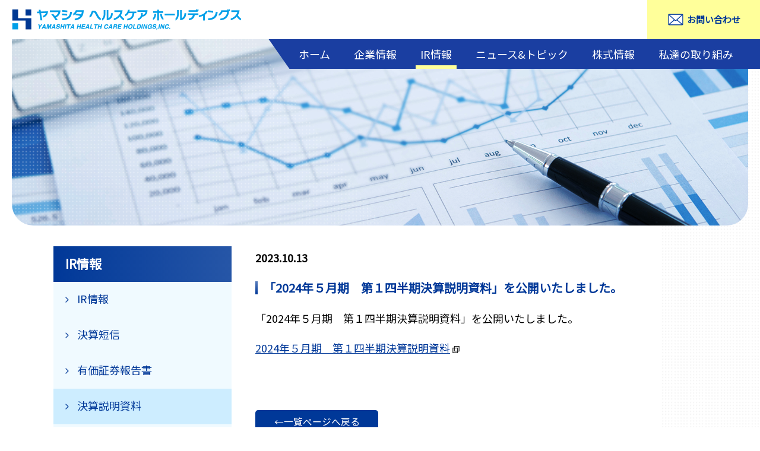

--- FILE ---
content_type: text/html
request_url: https://www.yhchd.co.jp/ir/000262.php
body_size: 3003
content:




	



<!DOCTYPE html>
<html lang="ja">
<head>
	<meta charset="utf-8">
	<title>「2024年５月期　第１四半期決算説明資料」を公開いたしました。 | IR情報 | ヤマシタヘルスケアホールディングス株式会社</title>
	<meta name="description" content="ヤマシタヘルスケアホールディングスのIR情報詳細ページです。">
	<meta property="og:locale" content="ja_JP">

	<meta property="og:type" content="article">

	<meta property="og:url" content="https://www.yhchd.co.jp/ir/000262.php#000262">
	<meta property="og:title" content="「2024年５月期　第１四半期決算説明資料」を公開いたしました。 | IR情報 | ヤマシタヘルスケアホールディングス株式会社">
	<meta property="og:description" content="ヤマシタヘルスケアホールディングスのIR情報詳細ページです。">
	<meta property="og:image" content="https://www.yhchd.co.jp/ogp.jpg">
	<meta property="og:site_name" content="ヤマシタヘルスケアホールディングス株式会社">
	<meta name="viewport" content="width=device-width,initial-scale=1,user-scalable=yes">
	<meta name="format-detection" content="telephone=no,email=no,address=no">
	<link rel="shortcut icon" href="/favicon.ico">
	<link rel="apple-touch-icon" href="/apple-touch-icon.png">
	<link rel="stylesheet" href="/style.css">
	<link href="https://fonts.googleapis.com/css2?family=Noto+Sans+JP&display=swap" rel="stylesheet">
	<!-- Global site tag (gtag.js) - Google Analytics -->
	<script async src="https://www.googletagmanager.com/gtag/js?id=G-5HD12NWC5Z"></script>
	<script>
	window.dataLayer = window.dataLayer || [];
	function gtag(){dataLayer.push(arguments);}
	gtag('js', new Date());

	gtag('config', 'G-5HD12NWC5Z');
	</script>
</head>
<body class="ir ir_briefing">
	<div id="all">
		<header id="header">
			<div class="inner">
				<h1 class="logo"><a href="/">ヤマシタヘルスケアホールディングス株式会社</a></h1>
				<div class="menu"><span>メニュー</span></div>
				<nav class="global_menu">
					<ul class="nav">
						<li class="index"><a href="/">ホーム</a></li>
						<li class="company ac">
							<a href="/company/">企業情報</a>
							<div class="nav_hover">
								<ul class="nav_hover_list">
									<li class="index"><a href="/company/">経営理念</a></li>
									<li class="message"><a href="/company/message.html">社長挨拶</a></li>
									<li class="codeofethics"><a href="/company/codeofethics.html">倫理綱領</a></li>
									<li class="profile"><a href="/company/profile.html">会社概要</a></li>
									<li class="history"><a href="/company/history.html">沿革</a></li>
									<li class="business"><a href="/company/business.html">グループ事業</a></li>
									<li class="governance"><a href="/company/governance.html">コーポレート・ガバナンス</a></li>
									<li class="ethic"><a href="/company/ethic.html">企業倫理憲章</a></li>
                                    <li class="policy"><a href="/company/policy.html">人事ポリシー</a></li>
								</ul>
							</div>
						</li>
						<li class="ir ac">
							<a href="/ir/">IR情報</a>
							<div class="nav_hover">
								<ul class="nav_hover_list">
                                    <li class="index"><a href="/ir/">IR情報</a></li>
                                    <li class="index"><a href="/ir/result.php">決算短信</a></li>
									<li class="securities"><a href="/ir/securities.php">有価証券報告書</a></li>
									<li class="briefing"><a href="/ir/briefing.php">決算説明資料</a></li>
									<li class="business_report"><a href="/ir/business_report.php">ビジネスレポート</a></li>
                                    <li class="other"><a href="/ir/other.php">その他</a></li>
									<li class="calendar"><a href="/ir/calendar.php">IRカレンダー</a></li>
									<li class="policy"><a href="/ir/policy.php">ディスクロージャーポリシー</a></li>
									<li class="notice"><a href="/ir/notice.php">電子公告</a></li>
									<li class="disclaimer"><a href="/ir/disclaimer.php">免責事項</a></li>
									<li class="faq"><a href="/ir/faq.php">よくあるご質問</a></li>
									<li class="inquiry"><a href="/ir/inquiry.php">お問い合わせ</a></li>
								</ul>
							</div>
						</li>
						<li class="news"><a href="/news/">ニュース&トピック</a></li>
						<li class="stock ac">
							<a href="/stock/">株式情報</a>
							<div class="nav_hover">
								<ul class="nav_hover_list">
									<li class="index"><a href="/stock/">基本情報</a></li>
									<li class="meeting"><a href="/stock/meeting.php">株主総会</a></li>
									<li class="stockholder"><a href="/stock/stockholder.html">株主優待</a></li>
									<li class="price"><a href="https://finance.yahoo.co.jp/quote/9265.T" target="_blank">株価情報</a></li>
									<li class="ir_mail"><a href="/stock/ir_mail.html">IRメール配信</a></li>
								</ul>
							</div>
						</li>
						<li class="efforts ac">
							<a href="/efforts/compliance.html">私達の取り組み</a>
							<div class="nav_hover">
								<ul class="nav_hover_list">
                                    <!--<li class="index"><a href="/efforts/">グループ取組紹介</a></li>-->
									<li class="compliance"><a href="/efforts/compliance.html">コンプライアンス基本方針</a></li>
									<li class="esg"><a href="/efforts/esg.html">ESG 基本方針</a></li>
									<li class="approach list_indent"><a href="/efforts/approach.html">ESG への取り組み</a></li>
									<li class="contribution list_indent"><a href="/efforts/contribution.html">社会貢献活動</a></li>
									<li class="health list_indent"><a href="/efforts/health.html">健康経営方針</a></li>
									<li class="traffic list_indent"><a href="/efforts/traffic.html">交通安全宣言</a></li>
									<li class="privacy-governance"><a href="/efforts/privacy-governance.html">プライバシーガバナンス指針</a></li>
								</ul>
							</div>
						</li>
					</ul>
					<div class="contact"><a href="/ir/inquiry.php">お問い合わせ</a></div>
				</nav>
			</div>
			<!-- /.inner -->
		</header>
		<!-- /#header -->


		<div id="content">
			<main id="primary">
				<div class="page_title">
					<div class="image"></div>
				</div>
				<div class="inner">
					<article class="ir ir_detail">
						<div class="section">
							<span class="date">2023.10.13</span>
							<h3>「2024年５月期　第１四半期決算説明資料」を公開いたしました。</h3>
							<div class="content">
								<p>「2024年５月期　第１四半期決算説明資料」を公開いたしました。</p>
								
								<a href="https://www.yhchd.co.jp/ir/51a6b8be64d2263a720b22c2b98be7efac60f255.pdf" target="_blank">2024年５月期　第１四半期決算説明資料</a>
								
                            								</div>
							<div class="list">
								<a href="https://www.yhchd.co.jp/ir/briefing.php">&larr;一覧ページへ戻る</a>
							</div>
						</div>
					</article>
					<!-- /.ir.ir_detail -->
								

	<aside class="sidebar">
					<div class="nav">
						<h3>IR情報</h3>
						<ul>
							<li class="index"><a href="../ir/">IR情報</a></li>
                            <li class="result"><a href="../ir/result.php">決算短信</a></li>
							<li class="securities"><a href="../ir/securities.php">有価証券報告書</a></li>
							<li class="briefing"><a href="../ir/briefing.php">決算説明資料</a></li>
							<li class="business_report"><a href="../ir/business_report.php">ビジネスレポート</a></li>
                            <li class="other"><a href="../ir/other.php">その他</a></li>
							<li class="calendar"><a href="../ir/calendar.php">IRカレンダー</a></li>
							<li class="policy"><a href="../ir/policy.php">ディスクロージャーポリシー</a></li>
							<li class="notice"><a href="../ir/notice.php">電子公告</a></li>
							<li class="disclaimer"><a href="../ir/disclaimer.php">免責事項</a></li>
							<li class="faq"><a href="../ir/faq.php">よくあるご質問</a></li>
							<li class="inquiry"><a href="../ir/inquiry.php">お問い合わせ</a></li>
						</ul>
					</div>
				</aside>


				</div>
				<!-- /.inner -->
				<div id="pagetop"><a href="#">ページトップ</a></div>
				<!-- /#pagetop -->
			</main>
			<!-- /#primary -->
		</div>
		<!-- /#content -->
<footer id="footer">
			<div class="footer_nav">
				<ul>
					<li>
						<a href="https://goo.gl/maps/x2hTmD5urN6TzM8s9" target="_blank">アクセス</a>
					</li>
					<li>
						<a href="../ir/inquiry.php">お問い合わせ</a>
					</li>
					<li>
						<a href="../privacy/">プライバシーポリシー</a>
					</li>
				</ul>
			</div>
			<div class="copyright">
				<div class="inner">
					<small>ヤマシタヘルスケアホールディングス株式会社<br class="visible_sp">　YAMASHITA HEALTH CARE HOLDINGS, INC.</small>
				</div>
				<!-- /.inner -->
			</div>
		</footer>
		<!-- /#footer -->
	</div>
	<!-- /#all -->
	<script src="/js/jquery-3.4.1.min.js"></script>
	<script src="/js/TweenMax.min.js"></script>
	<script src="/js/script.js"></script>

</body>
</html>


--- FILE ---
content_type: text/css
request_url: https://www.yhchd.co.jp/style.css
body_size: 18517
content:
@charset "UTF-8";
/* ==================================================
[Style]
	 1. Reset
	 2. Base
	 3. Layout
	 4. Module
	 6. Theme
	 7. Slick
	 8. Header
	 9. Footer
	10. Index
================================================== */
/* --------------------------------------------------
	 1. Reset
-------------------------------------------------- */
/*
html5doctor.com Reset Stylesheet
v1.6.1
Last Updated: 2010-09-17
Author: Richard Clark - http://richclarkdesign.com 
Twitter: @rich_clark
*/
html, body, div, span, object, iframe,
h1, h2, h3, h4, h5, h6, p, blockquote, pre,
abbr, address, cite, code,
del, dfn, em, img, ins, kbd, q, samp,
small, strong, sub, sup, var,
b, i,
dl, dt, dd, ol, ul, li,
fieldset, form, label, legend,
table, caption, tbody, tfoot, thead, tr, th, td,
article, aside, canvas, details, figcaption, figure,
footer, header, hgroup, main, menu, nav, section, summary,
time, mark, audio, video {
  margin: 0;
  padding: 0;
  border: 0;
  outline: 0;
  font-size: 100%;
  vertical-align: baseline;
  background: transparent;
}

body {
  line-height: 1;
}

article, aside, details, figcaption, figure,
footer, header, hgroup, main, menu, nav, section {
  display: block;
}

nav ul {
  list-style: none;
}

blockquote, q {
  quotes: none;
}

blockquote::before, blockquote::after,
q::before, q::after {
  content: "";
  content: none;
}

a {
  margin: 0;
  padding: 0;
  font-size: 100%;
  vertical-align: baseline;
  background: transparent;
}

/* change colours to suit your needs */
ins {
  background-color: #ff9;
  color: #000;
  text-decoration: none;
}

/* change colours to suit your needs */
mark {
  background-color: #ff9;
  color: #000;
  font-style: italic;
  font-weight: bold;
}

del {
  text-decoration: line-through;
}

abbr[title], dfn[title] {
  border-bottom: 1px dotted;
  cursor: help;
}

table {
  border-collapse: collapse;
  border-spacing: 0;
}

/* change border colour to suit your needs */
hr {
  display: block;
  height: 1px;
  border: 0;
  border-top: 1px solid #cccccc;
  margin: 1em 0;
  padding: 0;
}

input, select {
  vertical-align: middle;
}

/* --------------------------------------------------
	 2. Base
-------------------------------------------------- */
*,
*::before,
*::after {
  -webkit-box-sizing: border-box;
  box-sizing: border-box;
}

body {
  color: #000;
  font-family: 'Noto Sans JP', sans-serif;
  line-height: 1.8;
  word-break: normal;
  overflow-wrap: normal;
  word-wrap: normal;
  background-color: transparent;
  -webkit-font-smoothing: antialiased;
  -webkit-text-size-adjust: 100%;
}

a {
  outline: none;
  word-break: break-all;
  overflow-wrap: break-word;
  word-wrap: break-word;
}

a:link, a:visited {
  color: #003898;
  text-decoration: underline;
}

a:hover, a:active {
  text-decoration: none;
}

ul, ol {
  list-style: none;
}

dl, i, address {
  font-style: normal;
}

sup, sub {
  font-size: 0.77778rem;
  line-height: 1.35;
}

sup {
  vertical-align: text-top;
}

sub {
  vertical-align: text-bottom;
}

table {
  border-collapse: collapse;
  border-spacing: 0;
  font-size: 1rem;
  font-family: inherit;
}

table th, table td {
  text-align: left;
  vertical-align: middle;
  padding: 0.5em 1em;
}

table th {
  font-weight: normal;
}

table td {
  word-break: break-all;
  overflow-wrap: break-word;
  word-wrap: break-word;
}

select,
textarea,
input[type="text"],
input[type="email"],
input[type="password"] {
  margin: 5px;
  padding: 6px;
  color: #222222;
  font-size: 1rem;
  font-family: "游ゴシック", "Yu Gothic", YuGothic, "ヒラギノ角ゴ Pro W3", "Hiragino Kaku Gothic Pro", "メイリオ", Meiryo, "ＭＳ Ｐゴシック", "MS PGothic", sans-serif;
  border: 1px solid #f2f2f2;
  border-radius: 4px;
  -webkit-box-shadow: inset 0 1px 2px rgba(242, 242, 242, 0.1);
  box-shadow: inset 0 1px 2px rgba(242, 242, 242, 0.1);
}

textarea,
input[type="text"],
input[type="email"],
input[type="password"] {
  -webkit-appearance: none;
  -moz-appearance: none;
  appearance: none;
}

input[type="text"].align_left {
  text-align: left;
}

input[type="text"].align_center {
  text-align: center;
}

input[type="text"].align_right {
  text-align: right;
}

input[type="radio"], input[type="checkbox"] {
  margin: 3px 0 5px 5px;
  outline: none;
  cursor: pointer;
}

input[type="radio"] + label,
input[type="checkbox"] + label {
  padding: 0 8px 0 2px;
  cursor: pointer;
}

input:-moz-placeholder, textarea:-moz-placeholder {
  color: #4d4d4d;
}

input::-moz-placeholder, textarea::-moz-placeholder {
  color: #4d4d4d;
}

input:-ms-input-placeholder, textarea:-ms-input-placeholder {
  color: #4d4d4d;
}

input::-webkit-input-placeholder, textarea::-webkit-input-placeholder {
  color: #4d4d4d;
}

p {
  min-height: 1.8em;
}

img {
  max-width: 100%;
  height: auto;
  vertical-align: bottom;
}

iframe {
  max-width: 100%;
}

@media all and (min-width: 740px) {
  html {
    font-size: 18px;
  }
}

@media all and (max-width: 739px) {
  html {
    font-size: 16px;
  }
}

/* --------------------------------------------------
	 3. Layout
-------------------------------------------------- */
#all {
  overflow: hidden;
}

#content,
#footer {
  clear: both;
}

#content .inner,
#content .inner1100,
#footer .inner,
#footer .inner1100 {
  position: relative;
  margin: 0 auto;
}

#primary {
  position: relative;
}

#primary:before {
  top: 0;
  right: 0;
  z-index: -1;
  width: 13%;
  height: 100%;
  content: "";
  position: absolute;
  background: transparent url(images/bg_body.png) repeat center center;
  background-size: 26px;
}

#primary .page_title {
  overflow: hidden;
  position: relative;
  padding: 0 20px;
  margin: 0 auto;
  border-radius: 2em;
  width: calc(100% - 40px);
}

#primary .page_title:before {
  top: 0;
  right: 45%;
  width: 100%;
  height: 100%;
  content: "";
  position: absolute;
  background: transparent url(images/bg_dotted.png) no-repeat center center;
  background-size: cover;
}

#primary .page_title .image {
  position: absolute;
  left: 0;
  top: 0;
  width: 100%;
  height: 100%;
  background: transparent no-repeat center center;
  background-size: cover;
  z-index: -1;
  background-color: rgba(0, 56, 152, 0.5);
  background-blend-mode: hard-light;
}

#primary .inner .sidebar > .nav h3 {
  color: #fff;
  margin: 0;
  background: #003898;
  font-family: 'Noto Sans JP', sans-serif;
  background: -webkit-gradient(linear, left top, right top, from(#003898), to(#2656a7));
  background: -webkit-linear-gradient(left, #003898 0%, #2656a7 100%);
  background: linear-gradient(90deg, #003898 0%, #2656a7 100%);
}

#primary .inner .sidebar > .nav li a {
  color: #003898;
  font-weight: 500;
  background-color: #f0faff;
  display: block;
  text-decoration: none;
  position: relative;
  -webkit-transition: opacity 0.4s;
  transition: opacity 0.4s;
}

#primary .inner .sidebar > .nav li a:after {
  display: none;
}

#primary .inner .sidebar > .nav li a::before {
  top: calc(50% - 5px);
  left: 20px;
  content: "";
  width: 6px;
  height: 10px;
  position: absolute;
  background: transparent url(images/icon_arrow_nav.png) no-repeat center center;
  background-size: contain;
}

#primary .inner .sidebar > .nav .list_indent a {
  padding-left: calc( 1em + 35px);
}

#primary .inner .sidebar > .nav .list_indent a::before {
  left: calc(20px + 1em);
}

#pagetop {
  position: fixed;
  right: 20px;
  bottom: 50px;
  pointer-events: none;
  opacity: 0;
  -webkit-transition: opacity 0.4s;
  transition: opacity 0.4s;
  z-index: 5;
}

#pagetop.fixed {
  pointer-events: auto;
  opacity: 1;
}

#pagetop a {
  display: block;
  overflow: hidden;
  color: transparent;
  text-decoration: none;
  text-indent: 110%;
  white-space: nowrap;
  font-size: 0;
  width: 60px;
  height: 60px;
  background: rgba(0, 0, 0, 0.4) url(image/btn_pagetop.png) no-repeat center center;
  background-size: contain;
  border-radius: 50%;
}

@media all and (min-width: 740px) {
  #content section {
    padding: 4em 0;
  }
  #content .inner,
  #footer .inner {
    padding-left: 20px;
    padding-right: 20px;
    max-width: 1240px;
  }
  #content .inner::after,
  #footer .inner::after {
    display: block;
    content: "";
    clear: both;
  }
  #content .inner1100,
  #footer .inner1100 {
    padding-left: 15px;
    padding-right: 15px;
    max-width: 1100px;
  }
  #primary .page_title {
    height: 380px;
  }
  #primary .inner {
    padding-left: 50px;
    padding-right: 50px;
    max-width: 1200px;
  }
  #primary .inner article {
    float: right;
    margin-left: 40px;
    padding-top: 35px;
    padding-bottom: 60px;
    width: calc(100% - 340px);
  }
  #primary .inner article section,
  #primary .inner article .section {
    padding: 0 0 4em;
  }
  #primary .inner .sidebar {
    float: left;
    padding-top: 35px;
    padding-bottom: 60px;
    width: 300px;
  }
  #primary .inner .sidebar > .nav h3 {
    font-size: 1.16667rem;
    padding: 11px 20px 12px;
  }
  #primary .inner .sidebar > .nav li a {
    padding: 12px 20px 16px 40px;
    -webkit-transition: background-color 0.4s;
    transition: background-color 0.4s;
  }
  #primary .inner .sidebar > .nav li a:hover {
    background-color: #cdedff;
  }
  #pagetop a {
    -webkit-transition: background-color 0.4s, -webkit-transform 0.4s;
    transition: background-color 0.4s, -webkit-transform 0.4s;
    transition: background-color 0.4s, transform 0.4s;
    transition: background-color 0.4s, transform 0.4s, -webkit-transform 0.4s;
  }
  #pagetop a:hover {
    background-color: rgba(0, 0, 0, 0.6);
    -webkit-transform: scale(1.1);
    transform: scale(1.1);
  }
}

@media all and (min-width: 740px) and (max-width: 959px) {
  #primary .page_title {
    height: 320px;
  }
  #primary .inner {
    padding-left: 20px;
    padding-right: 20px;
  }
  #breadline li span {
    max-width: 26em;
  }
}

@media only screen and (max-width: 739px) {
  #content section {
    padding: 2em 0;
  }
  #content,
  #footer {
    min-width: 320px;
  }
  #content .inner,
  #content .inner1100,
  #footer .inner,
  #footer .inner1100 {
    padding-left: 20px;
    padding-right: 20px;
    min-width: 280px;
  }
  #primary .page_title {
    height: 190px;
    width: 100%;
    border-radius: 0;
  }
  #primary .inner article {
    width: 100%;
    padding: 40px 0 60px;
  }
  #primary .inner article .section {
    padding: 0;
  }
  #primary .inner .sidebar {
    padding-bottom: 40px;
    width: 100%;
  }
  #primary .inner .sidebar > .nav h3 {
    font-size: 1rem;
    padding: 9px 20px 10px;
  }
  #primary .inner .sidebar > .nav li a {
    padding: 10px 20px 14px 40px;
  }
  #breadline {
    display: none;
  }
}

/* --------------------------------------------------
	 4. Module
-------------------------------------------------- */
.gothic {
  font-family: "游ゴシック", "Yu Gothic", YuGothic, "ヒラギノ角ゴ Pro W3", "Hiragino Kaku Gothic Pro", "メイリオ", Meiryo, "ＭＳ Ｐゴシック", "MS PGothic", sans-serif;
}

.mincho {
  font-family: "游明朝体", "Yu Mincho", YuMincho, "ヒラギノ明朝 Pro W3", "Hiragino Mincho Pro", "HG明朝E", "ＭＳ Ｐ明朝", "MS PMincho", serif;
}

.font_big {
  font-size: 1.22222rem !important;
}

.font_large {
  font-size: 1.11111rem !important;
}

.font_normal {
  font-size: 1rem !important;
}

.font_small {
  font-size: 0.88889rem !important;
}

.font_little {
  font-size: 0.77778rem !important;
}

.mt_0 {
  margin-top: 0rem !important;
}

.mr_0 {
  margin-right: 0rem !important;
}

.mb_0 {
  margin-bottom: 0rem !important;
}

.ml_0 {
  margin-left: 0rem !important;
}

.m_0 {
  margin: 0rem !important;
}

.mx_0 {
  margin-left: 0rem !important;
  margin-right: 0rem !important;
}

.my_0 {
  margin-top: 0rem !important;
  margin-bottom: 0rem !important;
}

.pt_0 {
  padding-top: 0rem !important;
}

.pr_0 {
  padding-right: 0rem !important;
}

.pb_0 {
  padding-bottom: 0rem !important;
}

.pl_0 {
  padding-left: 0rem !important;
}

.p_0 {
  padding: 0rem !important;
}

.px_0 {
  padding-left: 0rem !important;
  padding-right: 0rem !important;
}

.py_0 {
  padding-top: 0rem !important;
  padding-bottom: 0rem !important;
}

.mt_1 {
  margin-top: 1rem !important;
}

.mr_1 {
  margin-right: 1rem !important;
}

.mb_1 {
  margin-bottom: 1rem !important;
}

.ml_1 {
  margin-left: 1rem !important;
}

.m_1 {
  margin: 1rem !important;
}

.mx_1 {
  margin-left: 1rem !important;
  margin-right: 1rem !important;
}

.my_1 {
  margin-top: 1rem !important;
  margin-bottom: 1rem !important;
}

.pt_1 {
  padding-top: 1rem !important;
}

.pr_1 {
  padding-right: 1rem !important;
}

.pb_1 {
  padding-bottom: 1rem !important;
}

.pl_1 {
  padding-left: 1rem !important;
}

.p_1 {
  padding: 1rem !important;
}

.px_1 {
  padding-left: 1rem !important;
  padding-right: 1rem !important;
}

.py_1 {
  padding-top: 1rem !important;
  padding-bottom: 1rem !important;
}

.mt_2 {
  margin-top: 2rem !important;
}

.mr_2 {
  margin-right: 2rem !important;
}

.mb_2 {
  margin-bottom: 2rem !important;
}

.ml_2 {
  margin-left: 2rem !important;
}

.m_2 {
  margin: 2rem !important;
}

.mx_2 {
  margin-left: 2rem !important;
  margin-right: 2rem !important;
}

.my_2 {
  margin-top: 2rem !important;
  margin-bottom: 2rem !important;
}

.pt_2 {
  padding-top: 2rem !important;
}

.pr_2 {
  padding-right: 2rem !important;
}

.pb_2 {
  padding-bottom: 2rem !important;
}

.pl_2 {
  padding-left: 2rem !important;
}

.p_2 {
  padding: 2rem !important;
}

.px_2 {
  padding-left: 2rem !important;
  padding-right: 2rem !important;
}

.py_2 {
  padding-top: 2rem !important;
  padding-bottom: 2rem !important;
}

.mt_3 {
  margin-top: 3rem !important;
}

.mr_3 {
  margin-right: 3rem !important;
}

.mb_3 {
  margin-bottom: 3rem !important;
}

.ml_3 {
  margin-left: 3rem !important;
}

.m_3 {
  margin: 3rem !important;
}

.mx_3 {
  margin-left: 3rem !important;
  margin-right: 3rem !important;
}

.my_3 {
  margin-top: 3rem !important;
  margin-bottom: 3rem !important;
}

.pt_3 {
  padding-top: 3rem !important;
}

.pr_3 {
  padding-right: 3rem !important;
}

.pb_3 {
  padding-bottom: 3rem !important;
}

.pl_3 {
  padding-left: 3rem !important;
}

.p_3 {
  padding: 3rem !important;
}

.px_3 {
  padding-left: 3rem !important;
  padding-right: 3rem !important;
}

.py_3 {
  padding-top: 3rem !important;
  padding-bottom: 3rem !important;
}

.mt_4 {
  margin-top: 4rem !important;
}

.mr_4 {
  margin-right: 4rem !important;
}

.mb_4 {
  margin-bottom: 4rem !important;
}

.ml_4 {
  margin-left: 4rem !important;
}

.m_4 {
  margin: 4rem !important;
}

.mx_4 {
  margin-left: 4rem !important;
  margin-right: 4rem !important;
}

.my_4 {
  margin-top: 4rem !important;
  margin-bottom: 4rem !important;
}

.pt_4 {
  padding-top: 4rem !important;
}

.pr_4 {
  padding-right: 4rem !important;
}

.pb_4 {
  padding-bottom: 4rem !important;
}

.pl_4 {
  padding-left: 4rem !important;
}

.p_4 {
  padding: 4rem !important;
}

.px_4 {
  padding-left: 4rem !important;
  padding-right: 4rem !important;
}

.py_4 {
  padding-top: 4rem !important;
  padding-bottom: 4rem !important;
}

.mt_5 {
  margin-top: 5rem !important;
}

.mr_5 {
  margin-right: 5rem !important;
}

.mb_5 {
  margin-bottom: 5rem !important;
}

.ml_5 {
  margin-left: 5rem !important;
}

.m_5 {
  margin: 5rem !important;
}

.mx_5 {
  margin-left: 5rem !important;
  margin-right: 5rem !important;
}

.my_5 {
  margin-top: 5rem !important;
  margin-bottom: 5rem !important;
}

.pt_5 {
  padding-top: 5rem !important;
}

.pr_5 {
  padding-right: 5rem !important;
}

.pb_5 {
  padding-bottom: 5rem !important;
}

.pl_5 {
  padding-left: 5rem !important;
}

.p_5 {
  padding: 5rem !important;
}

.px_5 {
  padding-left: 5rem !important;
  padding-right: 5rem !important;
}

.py_5 {
  padding-top: 5rem !important;
  padding-bottom: 5rem !important;
}

.clearfix::after {
  display: block;
  content: "";
  clear: both;
}

.float_left {
  float: left;
}

.float_right {
  float: right;
}

.clear_both {
  clear: both;
}

.text_center {
  text-align: center;
}

.text_left {
  text-align: left;
}

.text_right {
  text-align: right;
}

.asterisk {
  font-size: 0.77778rem;
  text-indent: -1.0em;
  padding-left: 1em;
}

.indent {
  display: inline-block;
  text-indent: -1em;
  padding-left: 1em;
}

h2 {
  font-size: 1.72222rem;
  line-height: 1.5;
  padding-bottom: 10px;
  border-bottom: 2px solid #003898;
  position: relative;
  margin-bottom: 1.5em;
  font-family: "游明朝体", "Yu Mincho", YuMincho, "ヒラギノ明朝 Pro W3", "Hiragino Mincho Pro", "HG明朝E", "ＭＳ Ｐ明朝", "MS PMincho", serif;
}

h2:before, h2:after {
  bottom: -4px;
  content: "";
  width: 6px;
  height: 6px;
  border-radius: 50%;
  position: absolute;
  background-color: #003898;
}

h2:before {
  left: 0;
}

h2:after {
  right: 0;
}

table {
  border-collapse: collapse;
  border-spacing: 0;
  font-size: 1rem;
  font-family: inherit;
}

table th, table td {
  text-align: left;
  vertical-align: middle;
  padding: 1em;
}

table th.nowrap, table td.nowrap {
  white-space: nowrap;
}

table th {
  font-weight: normal;
}

table td {
  word-break: break-all;
  overflow-wrap: break-word;
  word-wrap: break-word;
}

.image {
  margin: 1em auto;
  text-align: center;
}

.img_col1 {
  max-width: 300px;
  width: 100%;
}

.img_col2 {
  margin: 1em auto;
  display: -webkit-box;
  display: -webkit-flex;
  display: -ms-flexbox;
  display: flex;
  -webkit-flex-wrap: wrap;
  -ms-flex-wrap: wrap;
  flex-wrap: wrap;
  -webkit-box-pack: start;
  -webkit-justify-content: start;
  -ms-flex-pack: start;
  justify-content: start;
  -webkit-box-align: start;
  -webkit-align-items: flex-start;
  -ms-flex-align: start;
  align-items: flex-start;
}

.img_col2 > div {
  width: 50%;
  padding: 0 10px;
}

.img_col2 > div p {
  font-size: 0.66667rem;
  text-align: left;
}

.img_col3 {
  margin: 1em auto;
  display: -webkit-box;
  display: -webkit-flex;
  display: -ms-flexbox;
  display: flex;
  -webkit-flex-wrap: wrap;
  -ms-flex-wrap: wrap;
  flex-wrap: wrap;
  -webkit-box-pack: start;
  -webkit-justify-content: start;
  -ms-flex-pack: start;
  justify-content: start;
  -webkit-box-align: start;
  -webkit-align-items: flex-start;
  -ms-flex-align: start;
  align-items: flex-start;
}

.img_col3 > img {
  width: 33.33333%;
  padding: 0 10px;
}

article h2 + table.basic_table, article h2 + table.simple_table,
article h3 + table.basic_table,
article h3 + table.simple_table,
article h4 + table.basic_table,
article h4 + table.simple_table,
article h5 + table.basic_table,
article h5 + table.simple_table,
article h6 + table.basic_table,
article h6 + table.simple_table {
  margin-top: 0;
}

article h3 {
  color: #003898;
  font-size: 1.11111rem;
  line-height: 1.5;
  position: relative;
  padding-left: 14px;
  margin: 2.5em 0 .5em;
}

article h3:before {
  top: 4px;
  left: 0;
  content: "";
  width: 4px;
  height: calc(100% - 8px);
  display: block;
  position: absolute;
  background: #003898;
  background: -webkit-gradient(linear, left bottom, left top, from(#003898), to(#597ebc));
  background: -webkit-linear-gradient(bottom, #003898 0%, #597ebc 100%);
  background: linear-gradient(0deg, #003898 0%, #597ebc 100%);
}

article h4 {
  line-height: 1.4;
  margin: 44px 0 25px;
  padding-bottom: .5em;
  border-bottom: 1px solid #b4b4b4;
  position: relative;
}

article h4::before {
  display: block;
  position: absolute;
  content: "";
  left: 0;
  bottom: -1px;
  width: 25%;
  height: 1px;
  background: #003898;
  min-width: 190px;
}

article .table_scroll {
  margin-bottom: 1em;
  overflow-x: scroll;
  -webkit-overflow-scrolling: touch;
}

article .table_scroll::-webkit-scrollbar {
  height: 10px;
}

article .table_scroll::-webkit-scrollbar-thumb {
  background-color: #00a0ee;
  border-radius: 5px;
}

article .table_scroll table {
  margin-bottom: 0 !important;
  margin-top: 0 !important;
  width: auto;
}

article .table_scroll th,
article .table_scroll td {
  white-space: nowrap;
}

article table.basic_table, article table.simple_table {
  margin: 2em auto;
  width: 100%;
}

article table.basic_table.width_auto, article table.simple_table.width_auto {
  margin-left: 0;
  margin-right: 0;
  width: auto;
}

article table.basic_table thead th,
article table.basic_table thead td, article table.simple_table thead th,
article table.simple_table thead td {
  font-weight: bold;
  text-align: center;
}

article table.basic_table tbody.head tr th,
article table.basic_table tbody tr.head th, article table.simple_table tbody.head tr th,
article table.simple_table tbody tr.head th {
  font-weight: bold;
  text-align: center;
}

article table.basic_table tbody.head tr.head td, article table.simple_table tbody.head tr.head td {
  font-weight: bold;
  text-align: center;
}

article table.basic_table tbody.text_left td, article table.simple_table tbody.text_left td {
  text-align: left;
}

article table.basic_table tbody.text_center td, article table.simple_table tbody.text_center td {
  text-align: center;
}

article table.basic_table tbody.text_right td, article table.simple_table tbody.text_right td {
  text-align: right;
}

article table.basic_table th,
article table.basic_table td, article table.simple_table th,
article table.simple_table td {
  line-height: 1.4;
}

article table.basic_table th.left,
article table.basic_table td.left, article table.simple_table th.left,
article table.simple_table td.left {
  text-align: left !important;
}

article table.basic_table th.center,
article table.basic_table td.center, article table.simple_table th.center,
article table.simple_table td.center {
  text-align: center !important;
}

article table.basic_table th.right,
article table.basic_table td.right, article table.simple_table th.right,
article table.simple_table td.right {
  text-align: right !important;
}

article table.basic_table th.top,
article table.basic_table td.top, article table.simple_table th.top,
article table.simple_table td.top {
  vertical-align: top !important;
}

article table.basic_table th.middle,
article table.basic_table td.middle, article table.simple_table th.middle,
article table.simple_table td.middle {
  vertical-align: middle !important;
}

article table.basic_table th.bottom,
article table.basic_table td.bottom, article table.simple_table th.bottom,
article table.simple_table td.bottom {
  vertical-align: bottom !important;
}

article table.basic_table tbody.even > tr:nth-child(odd) {
  background-color: #fff;
}

article table.basic_table tbody.even > tr:nth-child(even) {
  background-color: #eee;
}

article table.basic_table tbody th {
  text-align: left;
}

article table.basic_table tbody th.head {
  font-weight: bold;
  text-align: center;
  background-color: #dddffc;
}

article table.basic_table tbody td.dotted {
  border-bottom-style: dotted;
}

article table.basic_table th {
  color: #003898;
  font-weight: bold;
  white-space: nowrap;
}

article table.basic_table th,
article table.basic_table td {
  padding: 1em 1em;
  border-bottom: 1px solid #b4b4b4;
}

article table.simple_table {
  width: 100%;
  border-bottom: 1px dashed #b4b4b4;
}

article table.simple_table.center {
  margin-right: auto;
  margin-left: auto;
}

article table.simple_table th,
article table.simple_table td {
  border-top: 1px dashed #b4b4b4;
}

article table.simple_table th a img,
article table.simple_table td a img {
  vertical-align: baseline;
}

article table.profile_table {
  width: 100%;
}

article table.profile_table th,
article table.profile_table td {
  border-bottom: 1px solid #b4b4b4;
}

article table.profile_table th {
  width: 23%;
  font-weight: bold;
  border-bottom-color: #003898;
}

article table.ir_table {
  width: 100%;
}

article table.ir_table th,
article table.ir_table td {
  padding: 1em 1.5em;
  border-bottom: 1px solid #b4b4b4;
}

article table.ir_table th {
  width: 25%;
  font-weight: bold;
  border-bottom-color: #fff;
}

article table.ir_table > tbody > tr > th {
  font-weight: bold;
  background-color: #f2f5fd;
}

article table.ir_table > tbody > tr > th.top {
  vertical-align: top;
}

article table.ir_table > tbody > tr td.dotted {
  border-bottom-style: dotted;
}

article table.sub_table {
  margin: 1em auto;
  font-size: 0.83333rem;
}

article table.sub_table th, article table.sub_table td {
  padding: 0.25em 0.5em;
  border: 1px solid #b4b4b4;
}

article table.sub_table > thead th {
  background-color: #cdedff;
}

article table.sub_table > tbody td {
  width: 50%;
}

article table.sub_table span {
  font-size: 0.66667rem;
  margin-left: 1em;
}

article dl.basic_dl > dt {
  font-weight: bold;
  color: #003898;
}

article dl.basic_dl > dd {
  margin-bottom: 1.3em;
}

article dl.number_dl > dt {
  color: #003898;
  list-style-position: inside;
  counter-increment: cnt;
  padding-left: 1.75em;
  padding-right: .5em;
  margin-bottom: .3em;
  font-weight: bold;
  display: inline-block;
  border-bottom: 2px solid #003898;
}

article dl.number_dl > dt::before {
  margin-left: -1.75em;
  display: marker;
  content: counter(cnt) " . ";
}

article dl.number_dl > dd {
  margin-bottom: 1.3em;
  margin-left: 0;
}

article iframe {
  max-width: 100%;
}

article div.focus_text, article div.attention_text {
  margin: 2em auto;
  padding: 1.5em 2em;
  max-width: 900px;
}

article div.focus_text > ul,
article div.focus_text > ol, article div.attention_text > ul,
article div.attention_text > ol {
  margin-bottom: 0;
}

article div.focus_text > ol, article div.attention_text > ol {
  counter-reset: num;
}

article div.focus_text > ol > li, article div.attention_text > ol > li {
  padding: 1.2em 0;
  counter-increment: num;
  display: table;
  width: 100%;
}

article div.focus_text > ol > li::before, article div.attention_text > ol > li::before {
  color: #003898;
  display: table-cell;
  text-align: right;
  white-space: nowrap;
  content: counter(num, decimal) ".";
  font-size: 1.22222rem;
  width: 1em;
}

article div.focus_text > ol > li:not(:first-child), article div.attention_text > ol > li:not(:first-child) {
  border-top: 1px solid #b4b4b4;
}

article div.focus_text > ol > li .item, article div.attention_text > ol > li .item {
  display: table-cell;
  width: 100%;
  padding-left: 12px;
}

article div.focus_text table th, article div.attention_text table th {
  font-weight: bold;
}

article div.focus_text {
  background-color: #ffffff;
  border: 7px solid #e6e6e6;
}

article div.focus_text strong {
  color: #003898;
}

article div.focus_text .title {
  text-align: center;
  margin: 0.5em auto 1em;
  padding-bottom: 0.25em;
  font-size: 1.33333rem;
  font-weight: bold;
  border-bottom: 1px solid #000;
}

article div.attention_text {
  background-color: #e9eeee;
}

article div.attention_text strong {
  color: #003898;
}

article ul.basic_ul > li,
article ol.basic_ol > li {
  padding-left: .25em;
}

article ul.basic_ul > li > ul,
article ul.basic_ul > li > ol,
article ol.basic_ol > li > ul,
article ol.basic_ol > li > ol {
  margin-left: 1.25em;
}

article ul.basic_ul.inline > li,
article ol.basic_ol.inline > li {
  display: inline-block;
  vertical-align: middle;
  padding-right: 3em;
}

article ul.basic_ul {
  margin-left: 1em;
}

article ul.basic_ul > li > ul > li::before {
  background-color: transparent;
}

article ul.basic_ul > li {
  position: relative;
}

article ul.basic_ul > li::before {
  position: absolute;
  left: -1.05em;
  top: .65em;
  display: block;
  content: "";
  width: 7px;
  height: 7px;
  background-color: #00a0ee;
  border: 2px solid #00a0ee;
  border-radius: 50%;
}

article ol.basic_ol {
  margin-left: 1.5em;
  list-style: decimal;
}

article ol.basic_ol > li::before {
  display: none;
}

article ol.kome_ol {
  counter-reset: order;
  list-style: none;
  margin-left: 2.5em;
  text-indent: -2.5em;
}

article ol.kome_ol li {
  counter-increment: order;
  display: block;
}

article ol.kome_ol li::before {
  content: "※" counter(order) ". ";
  margin-right: 0.5em;
}

article .basic_btn {
  position: relative;
  display: inline-block;
  vertical-align: middle;
  margin: 10px 5px;
  padding: 10px 10px 5px;
  min-width: 200px;
  color: #00a0ee;
  font-weight: bold;
  text-align: center;
  text-decoration: none !important;
  background-color: #fff;
  border: 2px solid #00a0ee;
  cursor: pointer;
}

article .basic_btn[target="_blank"]:after, article .basic_btn[href^="http"]:after, article .basic_btn[href$=".pdf"]:after {
  position: absolute;
  top: 50%;
  right: 20px;
  margin-top: -8px !important;
}

article .basic_btn[target="_blank"], article .basic_btn[href^="http"] {
  padding-right: 50px;
}

article .text_link {
  display: block;
}

article .text_link[target="_blank"]::after {
  display: inline-block;
  vertical-align: middle;
  content: "";
  margin: -2px 0.2em 0;
  width: 12px;
  height: 12px;
  background: transparent url(image/icon_window.png) no-repeat center center;
  background-size: contain;
}

article .map_btn {
  color: #fff;
  font-size: 0.94444rem;
  padding: .10em 2.4em .14em;
  margin: .5em 0;
  font-weight: bold;
  border-radius: .3em;
  display: inline-block;
  text-decoration: none;
  background-color: #003898;
}

article .map_btn::after {
  display: none !important;
}

article .img_column_auto {
  margin: 1em auto;
}

@media all and (min-width: 740px) {
  article table.fixed {
    table-layout: fixed;
  }
  article table.basic_table.space_pc th,
  article table.basic_table.space_pc td, article table.simple_table.space_pc th,
  article table.simple_table.space_pc td {
    padding: 1em;
  }
  article ul.col2_pc > li,
  article ol.col2_pc > li {
    width: 50%;
  }
  article ul.col2_pc > li:nth-child(2n+1),
  article ol.col2_pc > li:nth-child(2n+1) {
    clear: both;
    margin-left: 0;
  }
  article ul.col2_pc.gutter > li,
  article ol.col2_pc.gutter > li {
    width: 49%;
  }
  article ul.col3_pc > li,
  article ol.col3_pc > li {
    width: 33.33333%;
  }
  article ul.col3_pc > li:nth-child(3n+1),
  article ol.col3_pc > li:nth-child(3n+1) {
    clear: both;
    margin-left: 0;
  }
  article ul.col3_pc.gutter > li,
  article ol.col3_pc.gutter > li {
    width: 32%;
  }
  article ul.col4_pc > li,
  article ol.col4_pc > li {
    width: 25%;
  }
  article ul.col4_pc > li:nth-child(4n+1),
  article ol.col4_pc > li:nth-child(4n+1) {
    clear: both;
    margin-left: 0;
  }
  article ul.col4_pc.gutter > li,
  article ol.col4_pc.gutter > li {
    width: 23.5%;
  }
  article ul.col5_pc > li,
  article ol.col5_pc > li {
    width: 20%;
  }
  article ul.col5_pc > li:nth-child(5n+1),
  article ol.col5_pc > li:nth-child(5n+1) {
    clear: both;
    margin-left: 0;
  }
  article ul.col5_pc.gutter > li,
  article ol.col5_pc.gutter > li {
    width: 18.4%;
  }
  article a.tel_link {
    color: #000;
    pointer-events: none;
  }
  article a img {
    -webkit-transition: opacity 0.4s;
    transition: opacity 0.4s;
  }
  article a:hover img {
    opacity: 0.8;
  }
  article .basic_btn {
    -webkit-transition: -webkit-box-shadow 0.4s;
    transition: -webkit-box-shadow 0.4s;
    transition: box-shadow 0.4s;
    transition: box-shadow 0.4s, -webkit-box-shadow 0.4s;
  }
  article .basic_btn:hover {
    -webkit-box-shadow: 0 0 20px 5px rgba(0, 0, 0, 0.2);
    box-shadow: 0 0 20px 5px rgba(0, 0, 0, 0.2);
  }
}

@media only screen and (max-width: 739px) {
  h2 {
    font-size: 1.55556rem;
    padding-bottom: 5px;
    border-width: 1px;
    margin-bottom: 1.5em;
  }
  h2:before, h2:after {
    bottom: -2px;
    width: 3px;
    height: 3px;
  }
  article div.focus_text, article div.attention_text {
    padding: .5em 1.5em;
  }
  article div.focus_text > ol > li, article div.attention_text > ol > li {
    padding: 1em 0;
  }
  article div.focus_text > ol > li:before, article div.attention_text > ol > li:before {
    font-size: 1.11111rem;
  }
  article div.focus_text {
    border-width: 4px;
  }
  article .table_frame {
    margin-bottom: 2em;
    overflow-x: scroll;
    -webkit-overflow-scrolling: touch;
  }
  article .table_frame::-webkit-scrollbar {
    height: 10px;
  }
  article .table_frame::-webkit-scrollbar-thumb {
    background-color: #00a0ee;
    border-radius: 5px;
  }
  article .table_frame table {
    margin-bottom: 0 !important;
    width: auto;
  }
  article .table_frame th,
  article .table_frame td {
    white-space: nowrap;
  }
  article table.basic_table.space_sp th,
  article table.basic_table.space_sp td, article table.simple_table.space_sp th,
  article table.simple_table.space_sp td {
    padding: 1em;
  }
  article table.vertical > thead > tr > th,
  article table.vertical > thead > tr > td,
  article table.vertical > tbody > tr > th,
  article table.vertical > tbody > tr > td {
    display: block;
    white-space: normal !important;
    width: 100%;
  }
  article table.vertical > thead > tr > th:empty,
  article table.vertical > thead > tr > td:empty,
  article table.vertical > tbody > tr > th:empty,
  article table.vertical > tbody > tr > td:empty {
    display: none;
  }
  article table.vertical > tbody th {
    background-color: #eee;
  }
  article table.vertical > tbody td {
    background-color: #fff;
  }
  article ul[class^=col].vertical > li,
  article ol[class^=col].vertical > li {
    float: none;
    margin-right: 0;
    margin-left: 0;
    padding-right: 0;
    padding-left: 0;
    width: 100%;
  }
  article ul.col2_sp > li,
  article ol.col2_sp > li {
    width: 50%;
  }
  article ul.col2_sp > li:nth-child(2n+1),
  article ol.col2_sp > li:nth-child(2n+1) {
    clear: both;
    margin-left: 0;
  }
  article ul.col2_sp.gutter > li,
  article ol.col2_sp.gutter > li {
    width: 49%;
  }
  article ul.col3_sp > li,
  article ol.col3_sp > li {
    width: 33.33333%;
  }
  article ul.col3_sp > li:nth-child(3n+1),
  article ol.col3_sp > li:nth-child(3n+1) {
    clear: both;
    margin-left: 0;
  }
  article ul.col3_sp.gutter > li,
  article ol.col3_sp.gutter > li {
    width: 32%;
  }
  article ul.col4_sp > li,
  article ol.col4_sp > li {
    width: 25%;
  }
  article ul.col4_sp > li:nth-child(4n+1),
  article ol.col4_sp > li:nth-child(4n+1) {
    clear: both;
    margin-left: 0;
  }
  article ul.col4_sp.gutter > li,
  article ol.col4_sp.gutter > li {
    width: 23.5%;
  }
  article ul.col5_sp > li,
  article ol.col5_sp > li {
    width: 20%;
  }
  article ul.col5_sp > li:nth-child(5n+1),
  article ol.col5_sp > li:nth-child(5n+1) {
    clear: both;
    margin-left: 0;
  }
  article ul.col5_sp.gutter > li,
  article ol.col5_sp.gutter > li {
    width: 18.4%;
  }
  article a.tel_link {
    text-decoration: underline;
  }
  article dl.inline_dl.vertical dt,
  article dl.inline_dl.vertical dd {
    clear: both;
    width: 100%;
  }
}

@media screen and (min-width: 740px) {
  .visible_sp {
    display: none !important;
  }
}

@media screen and (max-width: 739px) {
  .visible_pc {
    display: none !important;
  }
}

/* --------------------------------------------------
	 6. Theme
-------------------------------------------------- */
a[href^="tel:"] {
  color: #000;
  text-decoration: none;
  pointer-events: none;
}

a[href$=".pdf"]::after {
  display: inline-block;
  vertical-align: middle;
  content: "";
  margin-left: .5em;
  width: 30px;
  height: 15px;
  background: transparent url(image/icon_pdf.png) no-repeat center center;
  background-size: contain;
}

a.no_link {
  pointer-events: none;
}

.pagination {
  padding-top: 3em;
}

.pagination ul {
  text-align: center;
  font-size: 0;
}

.pagination li {
  display: inline-block;
  vertical-align: middle;
  font-size: 1rem;
}

.pagination li > a,
.pagination li > span {
  position: relative;
  display: inline-block;
  vertical-align: middle;
  margin: 4px;
  padding: 10px 15px;
  text-align: center;
  line-height: 1.4;
  border-radius: 50%;
  border: 1px solid #003898;
}

.pagination li > a {
  color: #003898;
  text-decoration: none;
  background-color: #fff;
}

.pagination li > span {
  color: #fff;
  font-weight: bold;
  background-color: #003898;
}

.pagination li.list > a {
  padding: 15px 30px;
}

.pagination li.next a, .pagination li.prev a {
  border-radius: 20px;
}

.pagination li.next a {
  padding-right: 30px;
}

.pagination li.prev a {
  padding-left: 30px;
}

.list_news li {
  border-bottom: 1px dashed #b4b4b4;
}

.list_news a {
  display: block;
  padding: .5em 0;
  text-decoration: none;
}

.list_news a::after {
  display: none;
}

.list_news a[href$=".pdf"] .title::after {
  display: inline-block;
  vertical-align: middle;
  content: "";
  margin-left: 1.5em;
  width: 50px;
  height: 20px;
  border-radius: 4px;
  background-image: url(image/icon_pdf.png);
  background: transparent url(image/icon_pdf.png) no-repeat center center;
  background-size: contain;
}

.list_news .date {
  display: inline-block;
  vertical-align: middle;
  color: #000;
}

.list_news .title {
  color: #000;
}

@media all and (min-width: 740px) {
  .pagination a {
    -webkit-transition: color 0.4s, background-color 0.4s;
    transition: color 0.4s, background-color 0.4s;
  }
  .pagination a:hover {
    color: #fff;
    background-color: #003898;
  }
  .list_news a {
    display: -webkit-box;
    display: -webkit-flex;
    display: -ms-flexbox;
    display: flex;
    -webkit-box-align: start;
    -webkit-align-items: flex-start;
    -ms-flex-align: start;
    align-items: flex-start;
  }
  .list_news .date {
    width: 7em;
  }
  .list_news .title {
    width: calc(100% - 7em);
  }
}

@media only screen and (max-width: 739px) {
  a[href^="tel:"] {
    color: #003898;
    text-decoration: underline;
    pointer-events: auto;
  }
  .pagination {
    margin-left: -20px;
    margin-right: -20px;
  }
  .list_news .title {
    display: block;
  }
}

/* --------------------------------------------------
	 7. Slick
-------------------------------------------------- */
.slick-slider {
  position: relative;
  display: block;
  -webkit-box-sizing: border-box;
  box-sizing: border-box;
  -webkit-touch-callout: none;
  -webkit-user-select: none;
  -moz-user-select: none;
  -ms-user-select: none;
  user-select: none;
  -ms-touch-action: pan-y;
  touch-action: pan-y;
  -webkit-tap-highlight-color: transparent;
}

.slick-list {
  position: relative;
  overflow: hidden;
  display: block;
  margin: 0;
  padding: 0;
}

.slick-list:focus {
  outline: none;
}

.slick-list.dragging {
  cursor: pointer;
  cursor: hand;
}

.slick-slider .slick-track,
.slick-slider .slick-list {
  -webkit-transform: translate3d(0, 0, 0);
  transform: translate3d(0, 0, 0);
}

.slick-track {
  position: relative;
  left: 0;
  top: 0;
  display: block;
  margin-left: auto;
  margin-right: auto;
}

.slick-track::before, .slick-track::after {
  content: "";
  display: table;
}

.slick-track::after {
  clear: both;
}

.slick-loading .slick-track {
  visibility: hidden;
}

.slick-slide {
  float: left;
  height: 100%;
  min-height: 1px;
  display: none;
}

[dir="rtl"] .slick-slide {
  float: right;
}

.slick-slide img {
  display: block;
}

.slick-slide.slick-loading img {
  display: none;
}

.slick-slide.dragging img {
  pointer-events: none;
}

.slick-initialized .slick-slide {
  display: block;
}

.slick-loading .slick-slide {
  visibility: hidden;
}

.slick-vertical .slick-slide {
  display: block;
  height: auto;
  border: 1px solid transparent;
}

.slick-arrow.slick-hidden {
  display: none;
}

.slick-dotted.slick-slider {
  margin-bottom: 10px;
}

.slick-prev,
.slick-next {
  display: block;
  overflow: hidden;
  color: transparent;
  text-decoration: none;
  text-indent: 110%;
  white-space: nowrap;
  font-size: 0;
  width: 60px;
  height: 60px;
  position: absolute;
  top: 50%;
  padding: 0;
  line-height: 0;
  border: none;
  outline: none;
  background-color: rgba(255, 255, 255, 0.8);
  border-radius: 50%;
  -webkit-transform: translate(0, -50%);
  transform: translate(0, -50%);
  cursor: pointer;
  z-index: 1;
  opacity: .8;
  -webkit-transition: opacity 0.4s;
  transition: opacity 0.4s;
}

.slick-prev:hover, .slick-prev:focus,
.slick-next:hover,
.slick-next:focus {
  opacity: 1;
}

.slick-prev.slick-disabled:before,
.slick-next.slick-disabled:before {
  opacity: .25;
}

.slick-prev::before,
.slick-next::before {
  position: absolute;
  top: 20px;
  display: block;
  content: "";
  width: 20px;
  height: 20px;
  opacity: .75;
}

.slick-prev {
  left: 20px;
}

.slick-prev::before {
  left: 20px;
  border-top: 5px solid #000;
  border-left: 5px solid #000;
  -webkit-transform: rotate(-45deg);
  transform: rotate(-45deg);
}

.slick-next {
  right: 20px;
}

.slick-next::before {
  left: 15px;
  border-top: 5px solid #000;
  border-right: 5px solid #000;
  -webkit-transform: rotate(45deg);
  transform: rotate(45deg);
}

.slick-dots {
  position: absolute;
  right: 15px;
  bottom: 0;
  list-style: none;
  display: block;
  margin: 0;
  padding: 0;
  z-index: 3;
}

.slick-dots li {
  position: relative;
  display: inline-block;
  height: 3px;
  width: 30px;
  margin: 0 5px;
  padding: 0;
  cursor: pointer;
}

.slick-dots li button {
  border: 0;
  background: transparent;
  display: block;
  width: 30px;
  height: 3px;
  outline: none;
  line-height: 0;
  font-size: 0;
  color: transparent;
  padding: 5px;
  cursor: pointer;
}

.slick-dots li button:hover, .slick-dots li button:focus {
  outline: none;
}

.slick-dots li button:hover::before, .slick-dots li button:focus::before {
  background-color: #003898;
}

.slick-dots li button::before {
  position: absolute;
  top: 0;
  left: 0;
  content: "";
  width: 30px;
  height: 3px;
  background-color: #fff;
  -webkit-font-smoothing: antialiased;
  -moz-osx-font-smoothing: grayscale;
}

.slick-dots li.slick-active button::before {
  background-color: #003898;
}

/* --------------------------------------------------
	 8. Header
-------------------------------------------------- */
#header {
  top: 0;
  left: 0;
  right: 0;
  width: 100%;
  height: 66px;
  z-index: 10;
  position: fixed;
  background-color: #fff;
}

#header .logo a {
  display: block;
  overflow: hidden;
  color: transparent;
  text-decoration: none;
  text-indent: 110%;
  white-space: nowrap;
  font-size: 0;
  width: 400px;
  height: 66px;
  background: transparent url(image/h1_logo.png) no-repeat center center;
  background-size: contain;
}

#header .nav a {
  color: #fff;
  display: block;
  text-decoration: none;
}

#header .contact a {
  color: #003898;
  font-size: 0.83333rem;
  text-align: center;
  font-weight: bold;
  display: inline-block;
  text-decoration: none;
  background-color: #ffff9a;
}

#header .contact a::before {
  content: "";
  display: inline-block;
  vertical-align: middle;
  margin-right: .3em;
  margin-bottom: .2em;
  width: 30px;
  height: 20px;
  background: transparent url(image/icon_mail.png) no-repeat center center;
  background-size: contain;
}

@media all and (min-width: 740px) {
  #header .inner > .menu {
    display: none;
  }
  #header .logo {
    padding-left: 15px;
  }
  #header .logo a {
    -webkit-transition: opacity 0.4s;
    transition: opacity 0.4s;
  }
  #header .logo a:hover {
    opacity: .8;
  }
  #header .nav {
    top: 66px;
    right: 0;
    z-index: 15;
    position: fixed;
    display: -webkit-box;
    display: -webkit-flex;
    display: -ms-flexbox;
    display: flex;
    width: inherit;
    height: 50px;
    -webkit-box-pack: end;
    -webkit-justify-content: flex-end;
    -ms-flex-pack: end;
    justify-content: flex-end;
    -webkit-box-align: center;
    -webkit-align-items: center;
    -ms-flex-align: center;
    align-items: center;
    padding: 0 25px 0 50px;
  }
  #header .nav:before {
    top: 0;
    z-index: 0;
    content: "";
    right: -20px;
    width: 100%;
    height: 100%;
    max-width: 830px;
    -webkit-transform: skewX(35deg);
    transform: skewX(35deg);
    background-color: #1a3ea1;
    position: absolute;
  }
  #header .nav > li {
    margin: 0 12px;
  }
  #header .nav > li > a {
    padding: 0 8px;
  }
  #header .nav > li > a::after {
    position: absolute;
    bottom: -9px;
    left: 50%;
    right: 50%;
    display: block;
    content: "";
    width: 0;
    height: 6px;
    background-color: #ffff9a;
    -webkit-transition: left 0.4s, right 0.4s, width 0.4s;
    transition: left 0.4s, right 0.4s, width 0.4s;
  }
  #header .nav > li > a:hover::after {
    left: 0;
    right: 0;
    width: 100%;
  }
  #header .nav > li.ac {
    position: relative;
  }
  #header .nav > li.ac:hover > a::after {
    left: 0;
    right: 0;
    width: 100%;
  }
  #header .nav > li.ac:hover .nav_hover {
    visibility: visible;
    opacity: 1;
    -webkit-transition: .4s;
    transition: .4s;
  }
  #header .nav a {
    padding: 0 8px;
    position: relative;
  }
  #header .nav .nav_hover {
    top: 41px;
    left: 50%;
    opacity: 0;
    display: block;
    -webkit-transition: .4s;
    transition: .4s;
    overflow: hidden;
    text-align: center;
    position: absolute;
    visibility: hidden;
    margin-left: -120px;
  }
  #header .nav .nav_hover .nav_hover_list {
    min-width: 240px;
    display: inline-block;
    background-color: #1a3ea1;
    padding: 0;
  }
  #header .nav .nav_hover .nav_hover_list li {
    padding: 0;
  }
  #header .nav .nav_hover .nav_hover_list a {
    width: 100%;
    height: 100%;
    font-weight: 500;
    text-align: left;
    padding: 8px 10px 8px 35px;
    display: inline-block;
    text-decoration: none !important;
    position: relative;
    font-size: 0.83333rem;
  }
  #header .nav .nav_hover .nav_hover_list a:after {
    display: none;
  }
  #header .nav .nav_hover .nav_hover_list a::before {
    top: calc(50% - 7px);
    left: 20px;
    content: "";
    width: 8px;
    height: 16px;
    position: absolute;
    background: transparent url(image/icon_nav_wh.png) no-repeat center center;
    background-size: contain;
  }
  #header .nav .nav_hover .nav_hover_list a:hover {
    background-color: #f0faff;
    color: #1a3ea1 !important;
  }
  #header .nav .nav_hover .nav_hover_list a:hover::before {
    background-image: url(image/icon_nav_blue.png);
  }
  #header .nav .nav_hover .nav_hover_list .list_indent a {
    padding-left: calc( 1em + 35px);
  }
  #header .nav .nav_hover .nav_hover_list .list_indent a::before {
    left: calc(20px + 1em);
  }
  #header .nav .efforts .nav_hover {
    margin-left: -150px;
  }
  #header .nav .efforts .nav_hover .nav_hover_list {
    min-width: 260px;
  }
  #header .contact {
    position: fixed;
    right: 0;
    top: 0;
    height: 66px;
    z-index: 15;
  }
  #header .contact a {
    width: 190px;
    height: 66px;
    padding: 19px 20px;
    -webkit-transition: opacity 0.4s;
    transition: opacity 0.4s;
  }
  #header .contact a:hover {
    opacity: .8;
  }
}

@media all and (min-width: 740px) and (max-width: 959px) {
  #header .nav {
    padding: 0 10px 0 50px;
  }
  #header .nav:before {
    max-width: 690px;
  }
  #header .nav > li {
    margin: 0 9px;
  }
  #header .nav > li > a {
    padding: 0 5px;
  }
  #header .nav > li > a::after {
    bottom: -11px;
  }
  #header .nav a {
    font-size: 0.88889rem;
  }
  #header .nav .nav_hover {
    top: 39px;
  }
}

@media only screen and (max-width: 739px) {
  body.menu_opened {
    overflow: hidden;
    position: fixed !important;
    width: 100%;
  }
  body.menu_opened #header .menu::before, body.menu_opened #header .menu::after {
    opacity: 0;
  }
  body.menu_opened #header .menu span::before {
    -webkit-transform: rotate(45deg);
    transform: rotate(45deg);
  }
  body.menu_opened #header .menu span::after {
    -webkit-transform: rotate(-45deg);
    transform: rotate(-45deg);
  }
  body.menu_opened #header .global_menu {
    opacity: 1;
    pointer-events: auto;
  }
  #header {
    position: fixed;
    left: 0;
    top: 0;
    padding: 10px 60px 10px 20px;
    width: 100%;
    height: 50px;
    background-color: #fff;
    -webkit-box-shadow: 0 0 15px 5px rgba(153, 153, 153, 0.5);
    box-shadow: 0 0 15px 5px rgba(153, 153, 153, 0.5);
    z-index: 10;
  }
  #header .logo a {
    width: 260px;
    max-width: 100%;
    height: 30px;
  }
  #header .menu {
    display: block;
    overflow: hidden;
    color: transparent;
    text-decoration: none;
    text-indent: 110%;
    white-space: nowrap;
    font-size: 0;
    width: 50px;
    height: 50px;
    position: fixed;
    right: 0;
    top: 0;
    background-color: #003898;
    cursor: pointer;
    z-index: 25;
  }
  #header .menu::before, #header .menu::after {
    position: absolute;
    left: 25%;
    display: block;
    content: "";
    width: 50%;
    height: 2px;
    background-color: #fff;
    border-radius: 2px;
    -webkit-transition: opacity 0.4s;
    transition: opacity 0.4s;
  }
  #header .menu::before {
    top: 35%;
  }
  #header .menu::after {
    bottom: 35%;
  }
  #header .menu span {
    display: block;
    overflow: hidden;
    color: transparent;
    text-decoration: none;
    text-indent: 110%;
    white-space: nowrap;
    font-size: 0;
  }
  #header .menu span::before, #header .menu span::after {
    position: absolute;
    left: 25%;
    top: 50%;
    display: block;
    content: "";
    margin-top: -1px;
    width: 50%;
    height: 2px;
    background-color: #fff;
    border-radius: 2px;
    -webkit-transition: -webkit-transform 0.4s;
    transition: -webkit-transform 0.4s;
    transition: transform 0.4s;
    transition: transform 0.4s, -webkit-transform 0.4s;
  }
  #header .global_menu {
    position: fixed;
    left: 0;
    top: 0;
    width: 100%;
    height: 100vh;
    background-color: #003898;
    opacity: 0;
    pointer-events: none;
    -webkit-transition: opacity 0.4s;
    transition: opacity 0.4s;
    overflow-y: auto;
    -webkit-overflow-scrolling: touch;
    z-index: 20;
  }
  #header .nav {
    margin: 0 0 2em;
    padding: 60px 2em 0;
  }
  #header .nav > li {
    border-bottom: 1px solid #fff;
  }
  #header .nav > li.ac {
    position: relative;
  }
  #header .nav > li.ac::before, #header .nav > li.ac::after {
    content: "";
    position: absolute;
    cursor: pointer;
    height: 1px;
    width: 10px;
    background-color: #fff;
    -webkit-transition: -webkit-transform 0.4s;
    transition: -webkit-transform 0.4s;
    transition: transform 0.4s;
    transition: transform 0.4s, -webkit-transform 0.4s;
  }
  #header .nav > li.ac::before {
    right: 20px;
    top: 25px;
    height: 1px;
    width: 11px;
  }
  #header .nav > li.ac::after {
    top: 20px;
    right: 25px;
    height: 11px;
    width: 1px;
    -webkit-transition: opacity 0.4s;
    transition: opacity 0.4s;
  }
  #header .nav > li.ac ul.nav_hover_list {
    display: none;
  }
  #header .nav > li.ac.open::after {
    opacity: 0;
  }
  #header .nav > li.ac > a {
    width: calc(100% - 50px);
    font-size: 1rem;
  }
  #header .nav a {
    padding: .75em 1em;
    color: #fff;
  }
  #header .nav .nav_hover .nav_hover_list {
    min-width: inherit;
    padding-bottom: 20px;
  }
  #header .nav .nav_hover .nav_hover_list li {
    width: 100%;
  }
  #header .nav .nav_hover .nav_hover_list li a {
    display: block;
    padding: 10px 30px 10px 35px;
    text-decoration: none;
    position: relative;
    font-size: 0.83333rem;
  }
  #header .nav .nav_hover .nav_hover_list li a:after {
    display: none;
  }
  #header .nav .nav_hover .nav_hover_list li a::before {
    top: calc(50% - 7px);
    left: 20px;
    content: "";
    width: 8px;
    height: 16px;
    position: absolute;
    background: transparent url(image/icon_nav_wh.png) no-repeat center center;
    background-size: contain;
  }
  #header .nav .nav_hover .nav_hover_list .list_indent a {
    padding-left: calc( 1em + 35px);
  }
  #header .nav .nav_hover .nav_hover_list .list_indent a::before {
    left: calc(20px + 1em);
  }
  #header .contact {
    padding: 0 2em;
  }
  #header .contact a {
    width: 100%;
    height: 50px;
    padding: 13px 20px;
  }
}

/* --------------------------------------------------
	 9. Footer
-------------------------------------------------- */
#footer .footer_nav {
  font-size: 0.83333rem;
  text-align: center;
  padding: 1em;
}

#footer .footer_nav ul li {
  position: relative;
  padding-left: .75em;
}

#footer .footer_nav ul li::before {
  content: '';
  position: absolute;
  left: 0;
  border-top: solid 2px #6688c1;
  border-right: solid 2px #6688c1;
  -webkit-transform: rotate(45deg);
  transform: rotate(45deg);
}

#footer .footer_nav ul li a {
  text-decoration: none;
}

#footer .footer_nav ul li a:hover {
  -webkit-transition: 0.3s;
  transition: 0.3s;
  opacity: 0.7;
}

#footer .copyright {
  padding: .8em 0;
  color: #fff;
  font-size: 0.72222rem;
  text-align: center;
  background-color: #003898;
}

@media all and (min-width: 740px) {
  #footer .footer_nav {
    padding: 1em;
  }
  #footer .footer_nav ul li {
    display: inline-block;
    margin: 0 1em;
  }
  #footer .footer_nav ul li::before {
    top: 11px;
    width: 6px;
    height: 6px;
  }
}

@media only screen and (max-width: 739px) {
  .footer_nav {
    padding: 1em;
  }
  .footer_nav ul li {
    text-align: left;
  }
  .footer_nav ul li::before {
    top: 9px;
    left: 3px !important;
    width: 5px;
    height: 5px;
  }
}

/* --------------------------------------------------
	10. Index
-------------------------------------------------- */
body.index #primary:before {
  display: none;
}

body.index #primary > .main_img {
  padding-top: 36.66667%;
  min-height: 440px;
  position: relative;
}

body.index #primary > .main_img:before {
  top: 0;
  left: 0;
  width: 100%;
  height: 100%;
  max-width: 860px;
  content: "";
  position: absolute;
  background: transparent url(image/bg_main_slider.png) no-repeat center right;
  background-size: cover;
}

body.index #primary > .main_img .main_catch {
  top: 50%;
  left: 0;
  right: 0;
  -webkit-transform: translateY(-50%);
  transform: translateY(-50%);
  position: absolute;
}

body.index #primary > .main_img .main_catch .title {
  display: block;
  overflow: hidden;
  color: transparent;
  text-decoration: none;
  text-indent: 110%;
  white-space: nowrap;
  font-size: 0;
  height: 30px;
  background: transparent url(image/txt_main_catch01.png) no-repeat center left;
  background-size: contain;
}

body.index #primary > .main_img .main_catch .txt01 {
  margin: 15px 0 0;
  display: block;
  overflow: hidden;
  color: transparent;
  text-decoration: none;
  text-indent: 110%;
  white-space: nowrap;
  font-size: 0;
  height: 100px;
  background: transparent url(image/txt_main_catch02.png) no-repeat center left;
  background-size: contain;
}

body.index #primary > .main_img .main_catch p {
  font-size: 0.94444rem;
  padding: 0 65px;
  line-height: 1.6;
}

body.index #main_slider {
  position: absolute;
  top: 0;
  right: 0;
  bottom: 0;
  left: 0;
  z-index: -1;
}

body.index #main_slider .slick-slide,
body.index #main_slider div {
  padding-top: 36.66667%;
  min-height: 440px;
  background: transparent no-repeat center center;
  background-size: cover;
}

article.index section {
  position: relative;
  -webkit-box-shadow: 0px 0px 3.59px 0px rgba(0, 0, 0, 0.05);
  box-shadow: 0px 0px 3.59px 0px rgba(0, 0, 0, 0.05);
}

article.index section .title01 {
  top: -29px;
  left: 0;
  right: 0;
  position: absolute;
  width: 360px;
  padding: 20px 40px;
  margin: 0 auto;
  font-size: 1.16667rem;
  font-weight: bold;
  text-align: center;
  background: transparent no-repeat top -12px center;
  background-size: contain;
}

article.index section .title01.title_gray {
  background-image: url(image/bg_title_gray.png);
}

article.index section .title01.title_wh {
  background-image: url(image/bg_title_wh.png);
}

article.index .news {
  background-color: #fff;
}

article.index .news .more_btn {
  position: relative;
  display: inline-block;
  margin: 0 auto;
  font-size: 0.88889rem;
  padding: .2em 1.5em .4em;
  min-width: 160px;
  color: #fff !important;
  text-decoration: none !important;
  text-align: center;
  font-weight: 500;
  background-color: #00a0ee;
  border: 1px solid #00a0ee;
}

article.index .news .more_btn::before {
  display: inline-block;
  vertical-align: middle;
  margin-right: 10px;
  content: "";
  width: 10px;
  height: 10px;
  background: transparent url(image/icon_arrow_wh.png) no-repeat center center;
  background-size: contain;
}

article.index .news ul {
  padding: 0 20px 15px;
}

article.index .news .more {
  text-align: right;
}

article.index .news .news_block,
article.index .news .ir_block {
  border-radius: 1em;
  padding: 20px 25px;
  margin: 20px 0;
}

article.index .news .news_block {
  background-color: #e5f5fd;
}

article.index .news .ir_block {
  background-color: #e9eeee;
}

article.index .companies {
  background-color: #e9eeee;
}

article.index .companies .list_company {
  display: -webkit-box;
  display: -webkit-flex;
  display: -ms-flexbox;
  display: flex;
  -webkit-flex-wrap: wrap;
  -ms-flex-wrap: wrap;
  flex-wrap: wrap;
  -webkit-box-align: stretch;
  -webkit-align-items: stretch;
  -ms-flex-align: stretch;
  align-items: stretch;
  -webkit-box-pack: start;
  -webkit-justify-content: start;
  -ms-flex-pack: start;
  justify-content: start;
  margin: 0 auto;
}

article.index .companies .list_company > li {
  width: 33.3%;
  padding: 10px;
}

article.index .companies .list_company .box {
  width: 100%;
  height: 100%;
  padding: 15px 20px;
  position: relative;
  background-color: #fff;
  -webkit-box-shadow: 0px 0px 3.59px 0px rgba(0, 0, 0, 0.05);
  box-shadow: 0px 0px 3.59px 0px rgba(0, 0, 0, 0.05);
}

article.index .companies .list_company .box:before {
  top: -5px;
  left: -5px;
  width: 20px;
  height: 20px;
  max-height: 100%;
  content: "";
  z-index: 0;
  position: absolute;
  background: #e9eeee url(image/bg_skew.png) no-repeat top center;
  background-size: cover;
}

article.index .companies .list_company .logo {
  height: 50px;
  display: block;
  text-align: center;
  margin-bottom: 5px;
}

article.index .companies .list_company .logo::after {
  display: none;
}

article.index .companies .list_company .logo img {
  width: auto;
  height: 100%;
}

article.index .companies .list_company .title {
  color: #003898;
  font-size: 0.94444rem;
  font-weight: bold;
  text-align: center;
  position: relative;
  margin-bottom: 10px;
}

article.index .companies .list_company .title span {
  display: block;
  font-size: 0.66667rem;
}

article.index .companies .list_company p {
  font-size: 0.77778rem;
  line-height: 1.5;
  position: relative;
}

article.index .companies .list_company p strong {
  display: block;
}

article.index .overview .sitemap > ul > li.item_company a:before {
  background-image: url(image/icon_company.png);
}

article.index .overview .sitemap > ul > li.item_ir a:before {
  background-image: url(image/icon_ir.png);
}

article.index .overview .sitemap > ul > li.item_stock a:before {
  background-image: url(image/icon_stock.png);
}

article.index .overview .sitemap > ul > li.item_effort a:before {
  background-image: url(image/icon_effort.png);
}

article.index .overview .sitemap > ul > li > a {
  position: relative;
  display: -webkit-box;
  display: -webkit-flex;
  display: -ms-flexbox;
  display: flex;
  line-height: 1.3;
  -webkit-box-align: center;
  -webkit-align-items: center;
  -ms-flex-align: center;
  align-items: center;
  -webkit-box-pack: start;
  -webkit-justify-content: start;
  -ms-flex-pack: start;
  justify-content: start;
}

article.index .overview .sitemap > ul > li > a:before {
  content: "";
  display: inline-block;
  vertical-align: middle;
  background: transparent no-repeat center left;
  background-size: contain;
}

article.index .overview .sitemap > ul ul li {
  position: relative;
}

article.index .overview .sitemap > ul ul li::before {
  position: absolute;
  left: 0;
  top: .7em;
  display: block;
  content: "";
  background-color: #6688c1;
  border: 2px solid #6688c1;
  border-radius: 50%;
}

article.index .overview .sitemap > ul ul li ul {
  margin-top: 0;
}

article.index .overview .sitemap > ul ul li ul li::before {
  top: .8em;
  width: 8px;
  height: 1px;
  border: 1px;
  border-radius: 0;
}

article.index .overview .sitemap > ul ul a {
  line-height: 1.7;
}

article.index .overview .sitemap > ul a {
  color: #003898;
  display: block;
  font-weight: bold;
  text-decoration: none;
}

article.index .overview .sitemap > ul .qr {
  margin-top: 1em;
}

article.index .overview .sitemap > ul .qr img {
  max-width: 100px;
  width: 100%;
}

article.index .overview .sitemap > ul .qr a {
  display: inline-block;
}

@media all and (min-width: 740px) {
  body.index #header .nav .index a::after {
    left: 0;
    right: 0;
    width: 100%;
  }
  body.index #primary > .main_img .main_catch {
    padding-top: 70px;
  }
  article.index .news .more_btn:hover {
    -webkit-transition: color 0.4s, background-color 0.4s;
    transition: color 0.4s, background-color 0.4s;
  }
  article.index .news .more_btn:hover:before {
    -webkit-transition: background-image 0.4s;
    transition: background-image 0.4s;
  }
  article.index .news .more_btn:hover:hover {
    color: #00a0ee !important;
    background-color: #fff;
  }
  article.index .news .more_btn:hover:hover:before {
    background-image: url(image/icon_arrow_blue.png);
  }
  article.index .overview .sitemap > ul {
    display: -webkit-box;
    display: -webkit-flex;
    display: -ms-flexbox;
    display: flex;
    -webkit-flex-wrap: wrap;
    -ms-flex-wrap: wrap;
    flex-wrap: wrap;
    -webkit-box-pack: start;
    -webkit-justify-content: flex-start;
    -ms-flex-pack: start;
    justify-content: flex-start;
  }
  article.index .overview .sitemap > ul > li {
    width: 25%;
    padding: 0 15px 40px;
  }
  article.index .overview .sitemap > ul > li > a {
    font-size: 1.16667rem;
    padding: 12px 0;
    border-bottom: 2px solid #003898;
  }
  article.index .overview .sitemap > ul > li > a:before {
    width: 66px;
    height: 46px;
  }
  article.index .overview .sitemap > ul ul {
    margin-top: 15px;
  }
  article.index .overview .sitemap > ul ul li {
    padding-left: 15px;
  }
  article.index .overview .sitemap > ul ul li::before {
    top: .7em;
    width: 8px;
    height: 8px;
  }
  article.index .overview .sitemap > ul ul a {
    font-size: 0.94444rem;
  }
  article.index .overview .sitemap > ul a {
    -webkit-transition: opacity 0.4s;
    transition: opacity 0.4s;
  }
  article.index .overview .sitemap > ul a:hover {
    opacity: .8;
  }
}

@media all and (min-width: 740px) and (max-width: 959px) {
  article.index .companies .list_company > li {
    width: 50%;
  }
  article.index .overview .sitemap > ul > li {
    width: 50%;
  }
}

@media all and (max-width: 959px) {
  body.index #primary > .main_img .main_catch .txt01 {
    height: 80px;
  }
  body.index #primary > .main_img .main_catch p {
    font-size: 0.77778rem;
  }
}

@media only screen and (max-width: 739px) {
  body.index #header .nav .index a {
    color: #00a0ee;
  }
  body.index #primary > .main_img {
    min-height: inherit;
    padding-top: 340px !important;
  }
  body.index #primary > .main_img .main_catch {
    padding: 50px 0 20px;
  }
  body.index #primary > .main_img .main_catch .title {
    height: 20px;
    width: 100%;
  }
  body.index #primary > .main_img .main_catch .txt01 {
    margin: 15px 0 10px;
    width: 100%;
    height: 40px;
  }
  body.index #primary > .main_img .main_catch p {
    padding: 0 20px;
  }
  body.index #main_slider .slick-slide,
  body.index #main_slider div {
    min-height: inherit;
    padding-top: 340px !important;
  }
  article.index section .title01 {
    top: -25px;
    width: 320px;
  }
  article.index .news ul {
    padding: 0 10px 15px;
  }
  article.index .news .more {
    text-align: center;
  }
  article.index .news .news_block,
  article.index .news .ir_block {
    padding: 20px 20px;
  }
  article.index .companies .list_company > li {
    width: 100%;
  }
  article.index .companies .list_company .box {
    padding: 20px;
  }
  article.index .companies .list_company .box:before {
    top: -5px;
    left: -5px;
  }
  article.index .overview .sitemap > ul > li {
    width: 100%;
    padding-bottom: 20px;
  }
  article.index .overview .sitemap > ul > li > a {
    font-size: 1.11111rem;
    padding: 10px 0;
    border-bottom: 1px solid #003898;
  }
  article.index .overview .sitemap > ul > li > a:before {
    width: 50px;
    height: 34px;
  }
  article.index .overview .sitemap > ul ul {
    margin-top: 10px;
  }
  article.index .overview .sitemap > ul ul li {
    padding-left: 12px;
  }
  article.index .overview .sitemap > ul ul li::before {
    top: .6em;
    width: 6px;
    height: 6px;
  }
}

/* --------------------------------------------------
	11. Company
-------------------------------------------------- */
body.company #primary .page_title .image {
  background-image: url(company/images/bg_title.jpg);
}

body.company #primary .sidebar .qr {
  margin-top: 1em;
}

body.company #primary .sidebar .qr img {
  max-width: 100px;
  width: 100%;
}

body.company #primary .sidebar .qr a {
  display: inline-block;
}

body.company_index #primary .sidebar > .nav li.index a {
  background-color: #cdedff;
}

body.company_message #primary .sidebar > .nav li.message a {
  background-color: #cdedff;
}

body.company_codeofethics #primary .sidebar > .nav li.codeofethics a {
  background-color: #cdedff;
}

body.company_profile #primary .sidebar > .nav li.profile a {
  background-color: #cdedff;
}

body.company_history #primary .sidebar > .nav li.history a {
  background-color: #cdedff;
}

body.company_business #primary .sidebar > .nav li.business a {
  background-color: #cdedff;
}

body.company_governance #primary .sidebar > .nav li.governance a {
  background-color: #cdedff;
}

body.company_ethic #primary .sidebar > .nav li.ethic a {
  background-color: #cdedff;
}

body.company_policy #primary .sidebar > .nav li.policy a {
  background-color: #cdedff;
}

article.company_index h3 {
  color: #000;
  font-size: 1.38889rem;
  margin-bottom: .8em;
  font-family: "游明朝体", "Yu Mincho", YuMincho, "ヒラギノ明朝 Pro W3", "Hiragino Mincho Pro", "HG明朝E", "ＭＳ Ｐ明朝", "MS PMincho", serif;
}

article.company_index h3:before {
  display: none;
}

article.company_message .greeting {
  position: relative;
  margin-bottom: 1em;
  overflow: hidden;
}

article.company_message .greeting .text {
  left: 0;
  bottom: 0;
  position: absolute;
}

article.company_message .greeting .text span,
article.company_message .greeting .text strong {
  display: block;
  font-family: "游明朝体", "Yu Mincho", YuMincho, "ヒラギノ明朝 Pro W3", "Hiragino Mincho Pro", "HG明朝E", "ＭＳ Ｐ明朝", "MS PMincho", serif;
  font-weight: bold;
}

article.company_message .greeting .text strong {
  margin-top: 5px;
}

article.company_message .greeting .text strong span {
  line-height: 1.3;
  display: inline-block;
  vertical-align: middle;
}

article.company_message .greeting .image {
  margin: 0 auto;
}

article.company_message .greeting .image img {
  max-width: 300px;
  width: 100%;
  margin: 0 0 1em 1em;
  clear: both;
  float: right;
}

article.company_business .basic_table {
  table-layout: fixed;
}

article.company_business .basic_table th {
  width: 38%;
  white-space: inherit;
  font-size: 16px;
}

article.company_business .basic_table th span {
  display: block;
  font-size: 12px;
}

article.company_business .basic_table .logo_company {
  display: block;
  text-align: center;
  margin-bottom: 5px;
}

article.company_business .basic_table .logo_company img {
  width: auto;
  max-height: 50px;
  margin: 0 auto;
}

article.company_profile .profile_table a {
  display: inline-block;
}

article.company_history .basic_table th {
  width: 30%;
  white-space: pre-wrap;
}

article.company_policy .font_large {
  font-family: "游明朝体", "Yu Mincho", YuMincho, "ヒラギノ明朝 Pro W3", "Hiragino Mincho Pro", "HG明朝E", "ＭＳ Ｐ明朝", "MS PMincho", serif;
  font-weight: bold;
}

article.company_policy .basic_dl dd {
  font-family: "游明朝体", "Yu Mincho", YuMincho, "ヒラギノ明朝 Pro W3", "Hiragino Mincho Pro", "HG明朝E", "ＭＳ Ｐ明朝", "MS PMincho", serif;
  padding-left: 1.5em;
}

@media all and (min-width: 740px) {
  body.company #header .nav .company > a::after {
    left: 0;
    right: 0;
    width: 100%;
  }
  article.company_message .greeting .text {
    padding: 40px;
  }
  article.company_message .greeting .text strong span {
    font-size: 1.22222rem;
  }
}

@media only screen and (max-width: 739px) {
  body.company #header .nav .company > a {
    color: #00a0ee;
  }
  article.company_index h3 {
    font-size: 1.22222rem;
  }
  article.company_message .greeting .text {
    padding: 15px;
  }
  article.company_message .greeting .text strong span {
    font-size: 0.88889rem;
  }
  article.company_message .greeting .image {
    margin: 0 auto;
  }
  article.company_message .greeting .image img {
    max-width: 400px;
    margin: 0 auto 1em;
    clear: both;
    float: none;
  }
  article.company_message .text_right {
    font-size: 0.94444rem;
  }
  article.company_history .basic_table th, article.company_history .basic_table td {
    display: block;
    width: 100%;
  }
  article.company_business .basic_table th {
    width: 100%;
  }
}

/* --------------------------------------------------
	12. Ir
-------------------------------------------------- */
body.ir #primary .page_title .image {
  background-image: url(ir/images/bg_title.jpg);
}

body.ir_index #primary .sidebar > .nav li.index a {
  background-color: #cdedff;
}

body.ir_result #primary .sidebar > .nav li.result a {
  background-color: #cdedff;
}

body.ir_securities #primary .sidebar > .nav li.securities a {
  background-color: #cdedff;
}

body.ir_briefing #primary .sidebar > .nav li.briefing a {
  background-color: #cdedff;
}

body.ir_business_report #primary .sidebar > .nav li.business_report a {
  background-color: #cdedff;
}

body.ir_calendar #primary .sidebar > .nav li.calendar a {
  background-color: #cdedff;
}

body.ir_policy #primary .sidebar > .nav li.policy a {
  background-color: #cdedff;
}

body.ir_notice #primary .sidebar > .nav li.notice a {
  background-color: #cdedff;
}

body.ir_disclaimer #primary .sidebar > .nav li.disclaimer a {
  background-color: #cdedff;
}

body.ir_faq #primary .sidebar > .nav li.faq a {
  background-color: #cdedff;
}

body.ir_inquiry #primary .sidebar > .nav li.inquiry a {
  background-color: #cdedff;
}

body.ir_other #primary .sidebar > .nav li.other a {
  background-color: #cdedff;
}

article.ir .list_news .title {
  width: 100%;
}

article.ir_faq .accordion {
  margin: 3em 0;
  overflow: hidden;
  border-radius: .5em;
  background-color: #f2f5fd;
  border: 1px solid #cccccc;
}

article.ir_faq .accordion .accordion_ttl {
  display: block;
  padding: 1em 2.8em 1em 2.8em;
  position: relative;
  background: #fff;
  font-weight: bold;
  cursor: pointer;
}

article.ir_faq .accordion .accordion_ttl span {
  position: absolute;
  left: .8em;
  top: 1.2em;
  display: block;
  content: "";
  background: #003898;
  width: 1.5em;
  height: 1.5em;
  border-radius: 1.5em;
}

article.ir_faq .accordion .accordion_ttl span:before, article.ir_faq .accordion .accordion_ttl span:after {
  position: absolute;
  content: "";
  display: inline-block;
  background: #ffffff;
  width: 12px;
  height: 3px;
  top: 50%;
  left: 50%;
  margin-top: -1.5px;
  margin-left: -6px;
}

article.ir_faq .accordion .accordion_ttl span:after {
  -webkit-transition: all 0.3s cubic-bezier(0.165, 0.84, 0.44, 1);
  transition: all 0.3s cubic-bezier(0.165, 0.84, 0.44, 1);
  -webkit-transform: rotate(-90deg);
  transform: rotate(-90deg);
}

article.ir_faq .accordion .accordion_ttl.active span:after {
  -webkit-transform: rotateZ(-180deg);
  transform: rotateZ(-180deg);
}

article.ir_faq .accordion .accordion_content {
  display: none;
  border-top: 1px solid #cccccc;
}

article.ir_faq .accordion dl.faq_list {
  padding: 1em 1.2em;
}

article.ir_faq .accordion dl.faq_list dt, article.ir_faq .accordion dl.faq_list dd {
  display: block;
  position: relative;
  padding: .5em 0 .5em 2.2em;
}

article.ir_faq .accordion dl.faq_list dt::before, article.ir_faq .accordion dl.faq_list dd::before {
  font-weight: bold;
  font-size: 1.05556rem;
  position: absolute;
  left: 0;
  top: .55em;
  display: block;
  content: "";
  width: 30px;
  height: 30px;
  text-align: center;
  line-height: 30px;
  border-radius: 30px;
  font-family: "游明朝体", "Yu Mincho", YuMincho, "ヒラギノ明朝 Pro W3", "Hiragino Mincho Pro", "HG明朝E", "ＭＳ Ｐ明朝", "MS PMincho", serif;
}

article.ir_faq .accordion dl.faq_list dt {
  color: #003898;
  display: block;
  font-weight: bold;
}

article.ir_faq .accordion dl.faq_list dt::before {
  content: "Q";
  color: #fff;
  background: #003898;
}

article.ir_faq .accordion dl.faq_list dd::before {
  content: "A";
  color: #003898;
  background: #fff;
}

article.ir_faq .accordion dl.faq_list dd:not(:last-child) {
  margin-bottom: 1em;
  border-bottom: 1px dotted #003898;
}

article.ir_inquiry .contact .simple_table th,
article.ir_inquiry .contact .simple_table td {
  padding: 1em 0;
}

article.ir_inquiry .contact .simple_table td.error {
  background-color: #ffe9f5;
}

article.ir_inquiry .contact .simple_table td.error p {
  margin-top: 0.5em;
  color: #ff0000;
}

article.ir_inquiry .contact label {
  color: #003898;
  display: block;
  font-weight: bold;
  margin-bottom: 10px;
}

article.ir_inquiry .contact textarea, article.ir_inquiry .contact input[type="text"], article.ir_inquiry .contact input[type="email"], article.ir_inquiry .contact input[type="password"] {
  margin: 0;
  width: 100%;
  background-color: #f2f2f2;
}

article.ir_inquiry .contact .buttons input[type="submit"], article.ir_inquiry .contact .buttons .form_btn {
  -webkit-appearance: none;
  padding: .5em 1em;
  margin-bottom: 2%;
  width: 100%;
  color: #fff;
  font-size: 18px;
  font-weight: bold;
  background-color: #003898;
  border: none;
  border-radius: 10px;
  cursor: pointer;
  -webkit-transition: 0.3s;
  transition: 0.3s;
}

article.ir_inquiry .contact .buttons input[type="submit"]:hover, article.ir_inquiry .contact .buttons .form_btn:hover {
  opacity: 0.8;
}

article.ir_inquiry .contact .buttons a {
  display: block;
  text-decoration: none;
  text-align: center;
  margin-top: 5em;
}

article.ir_detail .list {
  margin-top: 5em;
}

article.ir_detail .list a {
  padding: 0.5em 2em;
  border-radius: 5px;
  font-size: 0.875rem;
  background: #003898;
  color: #fff;
  text-decoration: none;
  -webkit-transition: 0.3s;
  transition: 0.3s;
}

article.ir_detail .list a:hover {
  opacity: 0.8;
}

article.ir_detail .date {
  display: inline-block;
  vertical-align: middle;
  color: #000;
  font-weight: bold;
}

article.ir_detail h3 {
  margin: 1em auto;
}

article.ir_detail .content::after {
  display: block;
  content: "";
  clear: both;
}

article.ir_detail .content h1, article.ir_detail .content h2, article.ir_detail .content h3, article.ir_detail .content h5, article.ir_detail .content h6 {
  color: #003898;
}

article.ir_detail .content h1 {
  font-size: 1.55556rem;
  margin-bottom: 1em;
}

article.ir_detail .content h2 {
  font-size: 1.33333rem;
  padding-bottom: 0.25em;
}

article.ir_detail .content h3 {
  font-size: 1.11111rem;
}

article.ir_detail .content h4 {
  font-size: 1.11111rem;
  margin-bottom: 1em;
}

article.ir_detail .content h5 {
  font-size: 1rem;
  margin-bottom: 0.75em;
}

article.ir_detail .content h6 {
  font-size: 0.88889rem;
  margin-bottom: 0.5em;
}

article.ir_detail .content > table {
  margin: 2em auto;
  width: 100% !important;
  background-color: #fff;
  border-right: 1px solid #b4b4b4;
  border-bottom: 1px solid #b4b4b4;
}

article.ir_detail .content > table th,
article.ir_detail .content > table td {
  border-left: 1px solid #b4b4b4;
  border-top: 1px solid #b4b4b4;
}

article.ir_detail .content table {
  border-right: 1px solid #b4b4b4;
  border-bottom: 1px solid #b4b4b4;
}

article.ir_detail .content table ul,
article.ir_detail .content table ol {
  margin-left: 0;
}

article.ir_detail .content table ul > li,
article.ir_detail .content table ol > li {
  padding-left: 0;
}

article.ir_detail .content table ul > li > ul,
article.ir_detail .content table ul > li > ol,
article.ir_detail .content table ol > li > ul,
article.ir_detail .content table ol > li > ol {
  margin-left: 0;
}

article.ir_detail .content table ul > li > ul > li::before {
  background-color: transparent;
}

article.ir_detail .content table ul > li {
  position: relative;
}

article.ir_detail .content table ul > li::before {
  display: none;
}

article.ir_detail .content table ol {
  list-style: none;
}

article.ir_detail .content table ol > li::before {
  display: none;
}

article.ir_detail .content table dl > dt {
  font-weight: normal;
}

article.ir_detail .content table dl > dd {
  margin-left: 0;
}

article.ir_detail .content ul > li,
article.ir_detail .content ol > li {
  padding-left: 0.25em;
}

article.ir_detail .content ul > li > ul,
article.ir_detail .content ul > li > ol,
article.ir_detail .content ol > li > ul,
article.ir_detail .content ol > li > ol {
  margin-left: 1.25em;
}

article.ir_detail .content ul.inline > li,
article.ir_detail .content ol.inline > li {
  display: inline-block;
  vertical-align: middle;
  padding-right: 3em;
}

article.ir_detail .content ul {
  margin-left: 1em;
}

article.ir_detail .content ul > li > ul > li::before {
  background-color: transparent;
}

article.ir_detail .content ul > li {
  position: relative;
}

article.ir_detail .content ul > li::before {
  position: absolute;
  left: -0.5em;
  top: 0.75em;
  display: block;
  content: "";
  width: 7px;
  height: 7px;
  background-color: #00a0ee;
  border: 2px solid #00a0ee;
  border-radius: 50%;
}

article.ir_detail .content ol {
  margin-left: 1.5em;
  list-style: decimal;
}

article.ir_detail .content ol > li::before {
  display: none;
}

article.ir_detail .content dl > dt {
  font-weight: bold;
}

article.ir_detail .content dl > dd {
  margin-left: 1em;
}

article.ir_detail .content pre {
  white-space: normal;
}

article.ir_detail .content p {
  margin-bottom: 1em;
  word-wrap: break-word;
  overflow-wrap: break-word;
}

article.ir_detail .content a {
  display: block;
}

article.ir_detail .content a[target="_blank"]::after {
  display: inline-block;
  vertical-align: middle;
  content: "";
  margin: -2px 0.2em 0;
  width: 12px;
  height: 12px;
  background: transparent url(image/icon_window.png) no-repeat center center;
  background-size: contain;
}

article.ir_detail .content blockquote {
  position: relative;
  background-color: #eeeeee;
  padding: 1.5em 1em 1em;
  margin: 1em auto;
}

article.ir_detail .content blockquote::before {
  display: inline-block;
  position: absolute;
  top: 10px;
  left: 10px;
  content: "“";
  font-size: 1.55556rem;
  color: #cfcfcf;
  line-height: 1;
}

article.ir_detail .content blockquote p {
  margin-bottom: 0;
}

@media all and (min-width: 740px) {
  body.ir #header .nav .ir > a::after {
    left: 0;
    right: 0;
    width: 100%;
  }
}

@media only screen and (max-width: 739px) {
  body.ir #header .nav .ir > a {
    color: #00a0ee;
  }
}

/* --------------------------------------------------
	13. News
-------------------------------------------------- */
body.news #primary .page_title .image {
  background-image: url(news/images/bg_title.jpg);
}

article.news_index .list_news {
  margin-top: 1em;
}

article.news_index select {
  margin: 1em auto 0;
  min-width: 120px;
}

article.news_detail .list {
  margin-top: 5em;
}

article.news_detail .list a {
  padding: 0.5em 2em;
  border-radius: 5px;
  font-size: 0.875rem;
  background: #003898;
  color: #fff;
  text-decoration: none;
  -webkit-transition: 0.3s;
  transition: 0.3s;
}

article.news_detail .list a:hover {
  opacity: 0.8;
}

article.news_detail .date {
  display: inline-block;
  vertical-align: middle;
  color: #000;
  font-weight: bold;
}

article.news_detail h3 {
  margin: 1em auto;
}

article.news_detail .content::after {
  display: block;
  content: "";
  clear: both;
}

article.news_detail .content h1, article.news_detail .content h2, article.news_detail .content h3, article.news_detail .content h5, article.news_detail .content h6 {
  color: #003898;
}

article.news_detail .content h1 {
  font-size: 1.55556rem;
  margin-bottom: 1em;
}

article.news_detail .content h2 {
  font-size: 1.33333rem;
  padding-bottom: 0.25em;
}

article.news_detail .content h3 {
  font-size: 1.11111rem;
}

article.news_detail .content h4 {
  font-size: 1.11111rem;
  margin-bottom: 1em;
}

article.news_detail .content h5 {
  font-size: 1rem;
  margin-bottom: 0.75em;
}

article.news_detail .content h6 {
  font-size: 0.88889rem;
  margin-bottom: 0.5em;
}

article.news_detail .content > table {
  margin: 2em auto;
  width: 100% !important;
  background-color: #fff;
  border-right: 1px solid #b4b4b4;
  border-bottom: 1px solid #b4b4b4;
}

article.news_detail .content > table th,
article.news_detail .content > table td {
  border-left: 1px solid #b4b4b4;
  border-top: 1px solid #b4b4b4;
}

article.news_detail .content table {
  border-right: 1px solid #b4b4b4;
  border-bottom: 1px solid #b4b4b4;
}

article.news_detail .content table ul,
article.news_detail .content table ol {
  margin-left: 0;
}

article.news_detail .content table ul > li,
article.news_detail .content table ol > li {
  padding-left: 0;
}

article.news_detail .content table ul > li > ul,
article.news_detail .content table ul > li > ol,
article.news_detail .content table ol > li > ul,
article.news_detail .content table ol > li > ol {
  margin-left: 0;
}

article.news_detail .content table ul > li > ul > li::before {
  background-color: transparent;
}

article.news_detail .content table ul > li {
  position: relative;
}

article.news_detail .content table ul > li::before {
  display: none;
}

article.news_detail .content table ol {
  list-style: none;
}

article.news_detail .content table ol > li::before {
  display: none;
}

article.news_detail .content table dl > dt {
  font-weight: normal;
}

article.news_detail .content table dl > dd {
  margin-left: 0;
}

article.news_detail .content ul > li,
article.news_detail .content ol > li {
  padding-left: 0.25em;
}

article.news_detail .content ul > li > ul,
article.news_detail .content ul > li > ol,
article.news_detail .content ol > li > ul,
article.news_detail .content ol > li > ol {
  margin-left: 1.25em;
}

article.news_detail .content ul.inline > li,
article.news_detail .content ol.inline > li {
  display: inline-block;
  vertical-align: middle;
  padding-right: 3em;
}

article.news_detail .content ul {
  margin-left: 1em;
}

article.news_detail .content ul > li > ul > li::before {
  background-color: transparent;
}

article.news_detail .content ul > li {
  position: relative;
}

article.news_detail .content ul > li::before {
  position: absolute;
  left: -0.5em;
  top: 0.75em;
  display: block;
  content: "";
  width: 7px;
  height: 7px;
  background-color: #00a0ee;
  border: 2px solid #00a0ee;
  border-radius: 50%;
}

article.news_detail .content ol {
  margin-left: 1.5em;
  list-style: decimal;
}

article.news_detail .content ol > li::before {
  display: none;
}

article.news_detail .content dl > dt {
  font-weight: bold;
}

article.news_detail .content dl > dd {
  margin-left: 1em;
}

article.news_detail .content pre {
  white-space: normal;
}

article.news_detail .content p {
  margin-bottom: 1em;
  word-wrap: break-word;
  overflow-wrap: break-word;
}

article.news_detail .content a {
  display: block;
}

article.news_detail .content a[target="_blank"]::after {
  display: inline-block;
  vertical-align: middle;
  content: "";
  margin: -2px 0.2em 0;
  width: 12px;
  height: 12px;
  background: transparent url(image/icon_window.png) no-repeat center center;
  background-size: contain;
}

article.news_detail .content blockquote {
  position: relative;
  background-color: #eeeeee;
  padding: 1.5em 1em 1em;
  margin: 1em auto;
}

article.news_detail .content blockquote::before {
  display: inline-block;
  position: absolute;
  top: 10px;
  left: 10px;
  content: "“";
  font-size: 1.55556rem;
  color: #cfcfcf;
  line-height: 1;
}

article.news_detail .content blockquote p {
  margin-bottom: 0;
}

@media all and (min-width: 740px) {
  body.news #header .nav .news > a::after {
    left: 0;
    right: 0;
    width: 100%;
  }
}

@media only screen and (max-width: 739px) {
  body.news #header .nav .news > a {
    color: #00a0ee;
  }
  article.news {
    margin-bottom: 0 !important;
  }
}

/* --------------------------------------------------
	14. Stock
-------------------------------------------------- */
body.stock #primary .page_title .image {
  background-image: url(stock/images/bg_title.jpg);
}

body.stock_index #primary .sidebar > .nav li.index a {
  background-color: #cdedff;
}

body.stock_meeting #primary .sidebar > .nav li.meeting a {
  background-color: #cdedff;
}

body.stock_stockholder #primary .sidebar > .nav li.stockholder a {
  background-color: #cdedff;
}

body.stock_dividend #primary .sidebar > .nav li.dividend a {
  background-color: #cdedff;
}

body.stock_price #primary .sidebar > .nav li.price a {
  background-color: #cdedff;
}

body.stock_ir_mail #primary .sidebar > .nav li.ir_mail a {
  background-color: #cdedff;
}

body.stock_ir_mail #primary .image {
  text-align: left;
}

article.stock .list_news .title {
  width: 100%;
}

@media all and (min-width: 740px) {
  body.stock #header .nav .stock > a::after {
    left: 0;
    right: 0;
    width: 100%;
  }
  article.stock .col3 {
    display: -webkit-box;
    display: -webkit-flex;
    display: -ms-flexbox;
    display: flex;
    -webkit-flex-wrap: wrap;
    -ms-flex-wrap: wrap;
    flex-wrap: wrap;
    -webkit-box-pack: start;
    -webkit-justify-content: start;
    -ms-flex-pack: start;
    justify-content: start;
  }
  article.stock .col3 > table {
    width: 32%;
    margin-right: 2%;
  }
  article.stock .col3 > table:last-child {
    margin-right: auto;
  }
}

@media only screen and (max-width: 739px) {
  body.stock #header .nav .stock > a {
    color: #00a0ee;
  }
  article.stock {
    margin-bottom: 0 !important;
  }
  article.stock .col3 > table {
    width: 100%;
  }
}

/* --------------------------------------------------
	15. Efforts
-------------------------------------------------- */
body.efforts #primary .page_title .image {
  background-image: url(efforts/images/bg_title.jpg);
}

body.efforts_index #primary .sidebar > .nav li.index a {
  background-color: #cdedff;
}

body.efforts_esg #primary .sidebar > .nav li.esg a {
  background-color: #cdedff;
}

body.efforts_approach #primary .sidebar > .nav li.approach a {
  background-color: #cdedff;
}

body.efforts_compliance #primary .sidebar > .nav li.compliance a {
  background-color: #cdedff;
}

body.efforts_contribution #primary .sidebar > .nav li.contribution a {
  background-color: #cdedff;
}

body.efforts_sdgs #primary .sidebar > .nav li.sdgs a {
  background-color: #cdedff;
}

body.efforts_csr #primary .sidebar > .nav li.csr a {
  background-color: #cdedff;
}

body.efforts_traffic #primary .sidebar > .nav li.traffic a {
  background-color: #cdedff;
}

body.efforts_privacy-governance #primary .sidebar > .nav li.privacy-governance a {
  background-color: #cdedff;
}

body.efforts_health #primary .sidebar > .nav li.health a {
  background-color: #cdedff;
}

article.efforts_esg .focus_text dt span {
  text-decoration: underline;
}

article.efforts_approach h4 {
  color: #003898;
}

article.efforts_approach h4 span {
  text-decoration: underline;
}

article.efforts_approach .basic_table.color tr:nth-child(1) {
  background-color: #eaeaea;
}

article.efforts_approach .basic_table.color tr:not(:first-child) {
  background-color: #f6f6f6;
}

article.efforts_approach .basic_table.wrap th {
  white-space: inherit;
}

article.efforts_compliance .basic_dl dd {
  padding-left: 1.5em;
}

article.efforts_privacy-governance .basic_dl dt {
  font-size: 1.16667rem;
}

@media all and (min-width: 740px) {
  body.efforts #header .nav .efforts > a::after {
    left: 0;
    right: 0;
    width: 100%;
  }
  article.efforts_contribution .img_col2 .w30 {
    width: 30% !important;
  }
  article.efforts_contribution .img_col2 .w70 {
    width: 70% !important;
  }
}

@media only screen and (max-width: 739px) {
  body.efforts #header .nav .efforts > a {
    color: #00a0ee;
  }
  article.efforts {
    margin-bottom: 0 !important;
  }
  article.efforts_index .img_col3 {
    display: block !important;
  }
  article.efforts_index .img_col3 img {
    width: 100%;
    margin-bottom: 0.5em;
  }
  article.efforts_contribution .img_col2 {
    display: block !important;
  }
  article.efforts_contribution .img_col2 > div {
    width: 100%;
    margin-bottom: 0.5em;
  }
}

/* --------------------------------------------------
	16. Privacy
-------------------------------------------------- */
body.privacy #primary .page_title .image {
  background-image: url(privacy/images/bg_title.jpg);
}

body.privacy #primary .inner article {
  float: none;
  margin-left: auto;
  padding-bottom: 60px;
  width: 100%;
}

article.privacy .basic_ol > li {
  margin-top: 1em;
}

article.privacy .basic_ol > li li {
  margin-top: 0;
}

article.privacy .basic_ol > li ol {
  margin-left: 2em;
}

article.privacy .basic_ol > li ol li {
  list-style-type: none;
  counter-increment: cnt;
  position: relative;
}

article.privacy .basic_ol > li ol li::before {
  content: "(" counter(cnt) ")";
  display: inline-block;
  margin-left: -2em;
  /* サイトに合せて調整 */
  width: 1.5em;
  /* サイトに合せて調整 */
  text-align: right;
  position: absolute;
  top: 0;
  left: 0;
}

article.privacy .focus_text {
  margin: 1em auto;
}

@media only screen and (max-width: 739px) {
  article.privacy {
    margin-bottom: 0 !important;
  }
}


--- FILE ---
content_type: application/x-javascript
request_url: https://www.yhchd.co.jp/js/script.js
body_size: 2207
content:
jQuery(function($) {
	// 電話番号
	var $replaceContent = $('#primary');
	if ($('body').hasClass('contact')) {
		$replaceContent = $();
	}
	$replaceContent.each(function(i, elem) {
		$(elem).find('a[href^="tel:"]').each(function() {
			$(this).replaceWith('<span class="replace_tel_link" data-tel="' + $(this).attr('href').replace('tel:', '') + '">' + $(this).html() + '</span>');
		});
		$(elem).html($(elem).html().replace(/(0[0-9]{1,4})-([0-9]{1,4})-([0-9]{3,4})|[\(（](0[0-9]{1,4})[\)）]\s?([0-9]{1,4})-([0-9]{3,4})/g, function($a, $b, $c, $d, $e, $f, $g) {
			if ($a.match(/^0[0-9]{1,4}-[0-9]{1,4}-[0-9]{3,4}$/)) {
				return '<a href="tel:' + $b + $c + $d + '">' + $a + '</a>';
			} else if ($a.match(/^[\(（]0[0-9]{1,4}[\)）]\s?[0-9]{1,4}-[0-9]{3,4}$/)) {
				return '<a href="tel:' + $e + $f + $g + '">' + $a + '</a>';
			} else {
				return $a;
			}
		}));
		$(elem).find('span.replace_tel_link').each(function() {
			$(this).find('a[href^="tel:"]').each(function() {
				$(this).replaceWith($(this).text());
			});
			$(this).replaceWith('<a href="tel:' + $(this).data('tel') + '">' + $(this).html() + '</a>');
		});
		$(elem).find('a[href^="tel:"]').each(function() {
			var $parent = $(this).parent();
			if ($parent.hasClass('non_style') || $parent.prop('tagName') == 'A') {
				$(this).replaceWith($(this).text());
			}
		});
	});
	if ($('body').hasClass('contact')) {
		$replaceContent = $('#primary');
	}
	// メニュー
	var $body = $('body'),
		$header = $('#header'),
		$menuButton = $header.find('> div.inner > div.menu'),
		$globalMenu = $header.find('> div.inner > nav.global_menu, > div.inner > nav.global_menu > ul.nav > li > a'),
		getMenuHeight = function () {
			return (desktopMode ? 140 : 60);
		},
		menuOpenedPos = 0,
		desktopMode = ($menuButton.css('display') != 'none');
	// メニューボタン
	$menuButton.click(function() {
		if ($body.hasClass('menu_opened')) {
			$body.css({
				top: 0
			});
			$body.removeClass('menu_opened');
			$('body,html').stop().animate({
				scrollTop: menuOpenedPos
			}, 0);
			menuOpenedPos = 0;
		} else {
			menuOpenedPos = $(window).scrollTop();
			$body.css({
				top: -menuOpenedPos
			});
			$body.addClass('menu_opened');
		}
	});
	$globalMenu.click(function() {
		//$menuButton.trigger('click');
	}).find('a').click(function(e) {
		e.stopPropagation();
	});

	//close menu
	  $('.global_menu').on('click', function(event){
		var container = $(".global_menu li");
		if (!container.is(event.target) &&            // If the target of the click isn't the container...
			container.has(event.target).length === 0) // ... nor a descendant of the container
		{
			$body.removeClass('menu_opened');
		}
	});
	
	// ページトップ
	var $pagetop = $('#pagetop');
	$pagetop.find('> a').click(function() {
		$('body,html').stop().animate({scrollTop: 0}, 500);
		return false;
	});
	
	// スムーススクロール
	$('a[href^="#"], area[href^="#"]').not('a[href="#"], area[href="#"]').click(function () {
		if (location.pathname.replace(/^\//, '') == this.pathname.replace(/^\//, '') && location.hostname == this.hostname && this.hash.replace(/#/, '')) {
			var $targetId = $(this.hash), $targetAnchor = $('[name=' + this.hash.slice(1) + ']');
			var $target = $targetId.length ? $targetId : $targetAnchor.length ? $targetAnchor : false;
			if ($target) {
				var targetOffset = $target.offset().top;
				$('body,html').stop().animate({
					scrollTop: targetOffset - getMenuHeight()
				}, 500);
				return false;
			}
		}
	});
	
	// ハッシュリンクと別ウィンドウで開く以外の場合
	$('a:not([href^="#"]):not([href^="tel:"]):not([href^="mailto:"]):not([target])').on('click', function(e){
		var url = $(this).attr('href');
		if (url !== '') {
			$('body').addClass('fadeout');
			setTimeout(function(){
				window.location = url;
			}, 1250);
		}
		e.preventDefault();
		return false;
	});
	
	// ハッシュ
	if (location.hash) {
		if ($(location.hash).length > 0) {
			setTimeout(function() {
				$('body,html').stop().animate({
					scrollTop: $(location.hash).offset().top - getMenuHeight()
				}, 0);
			}, 100);
		}
	}
	
	// スクロール
	var $jsFadein = $('.js_fadein');
	$(window).on('scroll', function() {
		var scrollTop = $(this).scrollTop();
		if (scrollTop > 500) {
			$pagetop.addClass('fixed');
		} else {
			$pagetop.removeClass('fixed');
		}
		$jsFadein.each(function() {
			if (scrollTop > $(this).offset().top - ($(window).height() * 4 / 5)) {
				$(this).addClass('is_show');
			}
		});
	});

	// アコーディオン（よくあるご質問）
	$(function(){
		$(".accordion .accordion_ttl").on("click", function() {
			$(this).next().slideToggle();
			$(this).toggleClass("active");
		});
	});
	
	// リサイズ
	// $(window).on('resize orientationchange', function() {
	// 	// サイズチェック
	// 	if ($menuButton.css('display') == 'none') {
	// 		if (!desktopMode) {
	// 			desktopMode = true;
	// 			$('head').find('meta[name="viewport"]').attr('content', 'width=1140');
	// 		}
	// 	} else {
	// 		if (desktopMode) {
	// 			desktopMode = false;
	// 			$('head').find('meta[name="viewport"]').attr('content', 'width=device-width,initial-scale=1,user-scalable=yes');
	// 		}
	// 	}
	// 	$(this).trigger('scroll');
	// }).trigger('resize');
});

$(function(){
	$(window).on("load resize", function() {
		$("ul.nav li, ul.nav_hover_list li").off("click");
		if ($('#header .inner .global_menu ul.nav').length > 0 && window.innerWidth < 1140) {
			$('.ac').click(function () {
				$(this).toggleClass('open');
				$(this).find('ul.nav_hover_list').slideToggle();
			});
		}
	});
});